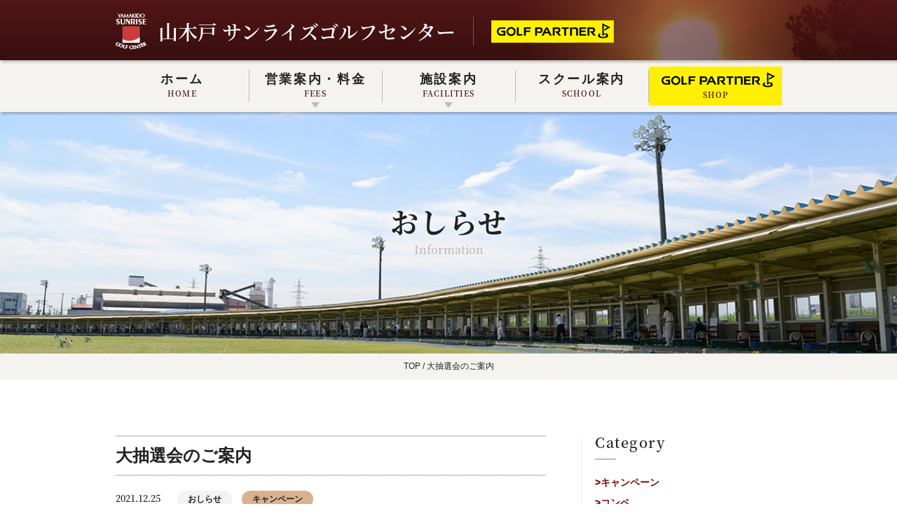

--- FILE ---
content_type: text/html; charset=UTF-8
request_url: https://www.yamakido-sunrisegolf.jp/information/1292/
body_size: 39260
content:
<!DOCTYPE html>
<html lang="ja">
<head>
<meta charset="UTF-8">
<meta http-equiv="X-UA-Compatible" content="IE=edge">

	<!-- This site is optimized with the Yoast SEO plugin v14.9 - https://yoast.com/wordpress/plugins/seo/ -->
	<title>大抽選会のご案内 | 新着情報 | 山木戸サンライズゴルフセンター</title>
	<meta name="description" content="大抽選会のご案内 | 新着情報 | 250ヤード・総天然芝のフェアウェイは新潟県内最大級！ゴルフスクール・プロショップ併設の新潟市のゴルフ練習場。" />
	<meta name="robots" content="index, follow, max-snippet:-1, max-image-preview:large, max-video-preview:-1" />
	<link rel="canonical" href="https://www.yamakido-sunrisegolf.jp/information/1292/" />
	<meta property="og:locale" content="ja_JP" />
	<meta property="og:type" content="article" />
	<meta property="og:title" content="大抽選会のご案内 | 新着情報 | 山木戸サンライズゴルフセンター" />
	<meta property="og:description" content="大抽選会のご案内 | 新着情報 | 250ヤード・総天然芝のフェアウェイは新潟県内最大級！ゴルフスクール・プロショップ併設の新潟市のゴルフ練習場。" />
	<meta property="og:url" content="https://www.yamakido-sunrisegolf.jp/information/1292/" />
	<meta property="og:site_name" content="山木戸サンライズゴルフセンター" />
	<meta property="article:published_time" content="2021-12-25T06:52:39+00:00" />
	<meta property="article:modified_time" content="2021-12-25T06:54:14+00:00" />
	<meta property="og:image" content="https://www.yamakido-sunrisegolf.jp/wordpress/wp-content/uploads/2021/12/8e29cace2cccc13f2d7ef941a24d63de.png" />
	<meta property="og:image:width" content="1077" />
	<meta property="og:image:height" content="769" />
	<meta name="twitter:card" content="summary_large_image" />
	<script type="application/ld+json" class="yoast-schema-graph">{"@context":"https://schema.org","@graph":[{"@type":"WebSite","@id":"https://www.yamakido-sunrisegolf.jp/#website","url":"https://www.yamakido-sunrisegolf.jp/","name":"Heisenberg","description":"250\u30e4\u30fc\u30c9\u30fb\u7dcf\u5929\u7136\u829d\u306e\u30d5\u30a7\u30a2\u30a6\u30a7\u30a4\u306f\u65b0\u6f5f\u770c\u5185\u6700\u5927\u7d1a\uff01\u30b4\u30eb\u30d5\u30b9\u30af\u30fc\u30eb\u30fb\u30d7\u30ed\u30b7\u30e7\u30c3\u30d7\u4f75\u8a2d\u306e\u65b0\u6f5f\u5e02\u306e\u30b4\u30eb\u30d5\u7df4\u7fd2\u5834\u3002","potentialAction":[{"@type":"SearchAction","target":"https://www.yamakido-sunrisegolf.jp/?s={search_term_string}","query-input":"required name=search_term_string"}],"inLanguage":"ja"},{"@type":"ImageObject","@id":"https://www.yamakido-sunrisegolf.jp/information/1292/#primaryimage","inLanguage":"ja","url":"https://www.yamakido-sunrisegolf.jp/wordpress/wp-content/uploads/2021/12/8e29cace2cccc13f2d7ef941a24d63de.png","width":1077,"height":769},{"@type":"WebPage","@id":"https://www.yamakido-sunrisegolf.jp/information/1292/#webpage","url":"https://www.yamakido-sunrisegolf.jp/information/1292/","name":"\u5927\u62bd\u9078\u4f1a\u306e\u3054\u6848\u5185 | \u65b0\u7740\u60c5\u5831 | \u5c71\u6728\u6238\u30b5\u30f3\u30e9\u30a4\u30ba\u30b4\u30eb\u30d5\u30bb\u30f3\u30bf\u30fc","isPartOf":{"@id":"https://www.yamakido-sunrisegolf.jp/#website"},"primaryImageOfPage":{"@id":"https://www.yamakido-sunrisegolf.jp/information/1292/#primaryimage"},"datePublished":"2021-12-25T06:52:39+00:00","dateModified":"2021-12-25T06:54:14+00:00","author":{"@id":"https://www.yamakido-sunrisegolf.jp/#/schema/person/2db288d1187637b32f558273f4829de3"},"description":"\u5927\u62bd\u9078\u4f1a\u306e\u3054\u6848\u5185 | \u65b0\u7740\u60c5\u5831 | 250\u30e4\u30fc\u30c9\u30fb\u7dcf\u5929\u7136\u829d\u306e\u30d5\u30a7\u30a2\u30a6\u30a7\u30a4\u306f\u65b0\u6f5f\u770c\u5185\u6700\u5927\u7d1a\uff01\u30b4\u30eb\u30d5\u30b9\u30af\u30fc\u30eb\u30fb\u30d7\u30ed\u30b7\u30e7\u30c3\u30d7\u4f75\u8a2d\u306e\u65b0\u6f5f\u5e02\u306e\u30b4\u30eb\u30d5\u7df4\u7fd2\u5834\u3002","inLanguage":"ja","potentialAction":[{"@type":"ReadAction","target":["https://www.yamakido-sunrisegolf.jp/information/1292/"]}]},{"@type":"Person","@id":"https://www.yamakido-sunrisegolf.jp/#/schema/person/2db288d1187637b32f558273f4829de3","name":"yamakido_sgc"}]}</script>
	<!-- / Yoast SEO plugin. -->


<link rel='dns-prefetch' href='//s.w.org' />
<!-- This site uses the Google Analytics by ExactMetrics plugin v6.2.2 - Using Analytics tracking - https://www.exactmetrics.com/ -->
<script type="text/javascript" data-cfasync="false">
	var em_version         = '6.2.2';
	var em_track_user      = true;
	var em_no_track_reason = '';
	
	var disableStr = 'ga-disable-UA-137809159-1';

	/* Function to detect opted out users */
	function __gaTrackerIsOptedOut() {
		return document.cookie.indexOf(disableStr + '=true') > -1;
	}

	/* Disable tracking if the opt-out cookie exists. */
	if ( __gaTrackerIsOptedOut() ) {
		window[disableStr] = true;
	}

	/* Opt-out function */
	function __gaTrackerOptout() {
	  document.cookie = disableStr + '=true; expires=Thu, 31 Dec 2099 23:59:59 UTC; path=/';
	  window[disableStr] = true;
	}

	if ( 'undefined' === typeof gaOptout ) {
		function gaOptout() {
			__gaTrackerOptout();
		}
	}
	
	if ( em_track_user ) {
		(function(i,s,o,g,r,a,m){i['GoogleAnalyticsObject']=r;i[r]=i[r]||function(){
			(i[r].q=i[r].q||[]).push(arguments)},i[r].l=1*new Date();a=s.createElement(o),
			m=s.getElementsByTagName(o)[0];a.async=1;a.src=g;m.parentNode.insertBefore(a,m)
		})(window,document,'script','//www.google-analytics.com/analytics.js','__gaTracker');

window.ga = __gaTracker;		__gaTracker('create', 'UA-137809159-1', 'auto');
		__gaTracker('set', 'forceSSL', true);
		__gaTracker('send','pageview');
		__gaTracker( function() { window.ga = __gaTracker; } );
	} else {
		console.log( "" );
		(function() {
			/* https://developers.google.com/analytics/devguides/collection/analyticsjs/ */
			var noopfn = function() {
				return null;
			};
			var noopnullfn = function() {
				return null;
			};
			var Tracker = function() {
				return null;
			};
			var p = Tracker.prototype;
			p.get = noopfn;
			p.set = noopfn;
			p.send = noopfn;
			var __gaTracker = function() {
				var len = arguments.length;
				if ( len === 0 ) {
					return;
				}
				var f = arguments[len-1];
				if ( typeof f !== 'object' || f === null || typeof f.hitCallback !== 'function' ) {
					console.log( 'Not running function __gaTracker(' + arguments[0] + " ....) because you are not being tracked. " + em_no_track_reason );
					return;
				}
				try {
					f.hitCallback();
				} catch (ex) {

				}
			};
			__gaTracker.create = function() {
				return new Tracker();
			};
			__gaTracker.getByName = noopnullfn;
			__gaTracker.getAll = function() {
				return [];
			};
			__gaTracker.remove = noopfn;
			window['__gaTracker'] = __gaTracker;
			window.ga = __gaTracker;		})();
		}
</script>
<!-- / Google Analytics by ExactMetrics -->
		<script type="text/javascript">
			window._wpemojiSettings = {"baseUrl":"https:\/\/s.w.org\/images\/core\/emoji\/13.0.0\/72x72\/","ext":".png","svgUrl":"https:\/\/s.w.org\/images\/core\/emoji\/13.0.0\/svg\/","svgExt":".svg","source":{"concatemoji":"https:\/\/www.yamakido-sunrisegolf.jp\/wordpress\/wp-includes\/js\/wp-emoji-release.min.js?ver=5.5.1"}};
			!function(e,a,t){var r,n,o,i,p=a.createElement("canvas"),s=p.getContext&&p.getContext("2d");function c(e,t){var a=String.fromCharCode;s.clearRect(0,0,p.width,p.height),s.fillText(a.apply(this,e),0,0);var r=p.toDataURL();return s.clearRect(0,0,p.width,p.height),s.fillText(a.apply(this,t),0,0),r===p.toDataURL()}function l(e){if(!s||!s.fillText)return!1;switch(s.textBaseline="top",s.font="600 32px Arial",e){case"flag":return!c([127987,65039,8205,9895,65039],[127987,65039,8203,9895,65039])&&(!c([55356,56826,55356,56819],[55356,56826,8203,55356,56819])&&!c([55356,57332,56128,56423,56128,56418,56128,56421,56128,56430,56128,56423,56128,56447],[55356,57332,8203,56128,56423,8203,56128,56418,8203,56128,56421,8203,56128,56430,8203,56128,56423,8203,56128,56447]));case"emoji":return!c([55357,56424,8205,55356,57212],[55357,56424,8203,55356,57212])}return!1}function d(e){var t=a.createElement("script");t.src=e,t.defer=t.type="text/javascript",a.getElementsByTagName("head")[0].appendChild(t)}for(i=Array("flag","emoji"),t.supports={everything:!0,everythingExceptFlag:!0},o=0;o<i.length;o++)t.supports[i[o]]=l(i[o]),t.supports.everything=t.supports.everything&&t.supports[i[o]],"flag"!==i[o]&&(t.supports.everythingExceptFlag=t.supports.everythingExceptFlag&&t.supports[i[o]]);t.supports.everythingExceptFlag=t.supports.everythingExceptFlag&&!t.supports.flag,t.DOMReady=!1,t.readyCallback=function(){t.DOMReady=!0},t.supports.everything||(n=function(){t.readyCallback()},a.addEventListener?(a.addEventListener("DOMContentLoaded",n,!1),e.addEventListener("load",n,!1)):(e.attachEvent("onload",n),a.attachEvent("onreadystatechange",function(){"complete"===a.readyState&&t.readyCallback()})),(r=t.source||{}).concatemoji?d(r.concatemoji):r.wpemoji&&r.twemoji&&(d(r.twemoji),d(r.wpemoji)))}(window,document,window._wpemojiSettings);
		</script>
		<style type="text/css">
img.wp-smiley,
img.emoji {
	display: inline !important;
	border: none !important;
	box-shadow: none !important;
	height: 1em !important;
	width: 1em !important;
	margin: 0 .07em !important;
	vertical-align: -0.1em !important;
	background: none !important;
	padding: 0 !important;
}
</style>
	<link rel='stylesheet' id='wp-block-library-css'  href='https://www.yamakido-sunrisegolf.jp/wordpress/wp-includes/css/dist/block-library/style.min.css?ver=5.5.1' type='text/css' media='all' />
<link rel='stylesheet' id='contact-form-7-css'  href='https://www.yamakido-sunrisegolf.jp/wordpress/wp-content/plugins/contact-form-7/includes/css/styles.css?ver=5.2.2' type='text/css' media='all' />
<link rel='stylesheet' id='theme-normalize-css'  href='https://www.yamakido-sunrisegolf.jp/wordpress/wp-content/themes/Yamakido/css/normalize.css?ver=5.5.1' type='text/css' media='all' />
<link rel='stylesheet' id='theme-common-css'  href='https://www.yamakido-sunrisegolf.jp/wordpress/wp-content/themes/Yamakido/css/common.css?ver=5.5.1' type='text/css' media='all' />
<link rel='stylesheet' id='theme-css'  href='https://www.yamakido-sunrisegolf.jp/wordpress/wp-content/themes/Yamakido/style.css?ver=5.5.1' type='text/css' media='all' />
<link rel='stylesheet' id='entry-style-css'  href='https://www.yamakido-sunrisegolf.jp/wordpress/wp-content/themes/Yamakido/css/entry.css?ver=5.5.1' type='text/css' media='all' />
<link rel='stylesheet' id='jquery.mmenu.all-css'  href='https://www.yamakido-sunrisegolf.jp/wordpress/wp-content/themes/Yamakido/scripts/mmenu/jquery.mmenu.all.css?ver=5.5.1' type='text/css' media='screen' />
<link rel='stylesheet' id='for-jquery.mmenu-css'  href='https://www.yamakido-sunrisegolf.jp/wordpress/wp-content/themes/Yamakido/scripts/mmenu/for-jquery.mmenu.css?ver=5.5.1' type='text/css' media='screen' />
<script type='text/javascript' id='exactmetrics-frontend-script-js-extra'>
/* <![CDATA[ */
var exactmetrics_frontend = {"js_events_tracking":"true","download_extensions":"zip,mp3,mpeg,pdf,docx,pptx,xlsx,rar","inbound_paths":"[{\"path\":\"\\\/go\\\/\",\"label\":\"affiliate\"},{\"path\":\"\\\/recommend\\\/\",\"label\":\"affiliate\"}]","home_url":"https:\/\/www.yamakido-sunrisegolf.jp","hash_tracking":"false"};
/* ]]> */
</script>
<script type='text/javascript' src='https://www.yamakido-sunrisegolf.jp/wordpress/wp-content/plugins/google-analytics-dashboard-for-wp/assets/js/frontend.min.js?ver=6.2.2' id='exactmetrics-frontend-script-js'></script>
<script type='text/javascript' src='https://www.yamakido-sunrisegolf.jp/wordpress/wp-includes/js/jquery/jquery.js?ver=1.12.4-wp' id='jquery-core-js'></script>
<link rel="https://api.w.org/" href="https://www.yamakido-sunrisegolf.jp/wp-json/" /><link rel="alternate" type="application/json" href="https://www.yamakido-sunrisegolf.jp/wp-json/wp/v2/posts/1292" /><link rel="EditURI" type="application/rsd+xml" title="RSD" href="https://www.yamakido-sunrisegolf.jp/wordpress/xmlrpc.php?rsd" />
<link rel="wlwmanifest" type="application/wlwmanifest+xml" href="https://www.yamakido-sunrisegolf.jp/wordpress/wp-includes/wlwmanifest.xml" /> 
<meta name="generator" content="WordPress 5.5.1" />
<link rel='shortlink' href='https://www.yamakido-sunrisegolf.jp/?p=1292' />
<link rel="alternate" type="application/json+oembed" href="https://www.yamakido-sunrisegolf.jp/wp-json/oembed/1.0/embed?url=https%3A%2F%2Fwww.yamakido-sunrisegolf.jp%2Finformation%2F1292%2F" />
<link rel="alternate" type="text/xml+oembed" href="https://www.yamakido-sunrisegolf.jp/wp-json/oembed/1.0/embed?url=https%3A%2F%2Fwww.yamakido-sunrisegolf.jp%2Finformation%2F1292%2F&#038;format=xml" />
<script>
(function($){

var pcView = 1000,
		spView = 500,
		view	 = (navigator.userAgent.indexOf('iPhone') > 0 || navigator.userAgent.indexOf('iPod') > 0 || (navigator.userAgent.indexOf('Android') > 0 && navigator.userAgent.indexOf('Mobile') > 0)) ? spView : pcView;

$('meta[name="viewport"]').remove();
$('head')
	.prepend('<meta name="viewport" content="width=' + view + '">')
	.append('<style>@-ms-viewport { width: device-width; } /* windows pc (IE) - DO NOT FIX */@media screen and (max-width: ' + pcView + 'px) {@-ms-viewport { width: ' + pcView + 'px; } /* for windows tablet */}@media screen and (max-width: ' + spView + 'px) {@-ms-viewport { width: ' + pcView + 'px; } /* for windows phone */}</style>');

})(jQuery);
</script>
<link rel="stylesheet" href="//maxcdn.bootstrapcdn.com/font-awesome/4.7.0/css/font-awesome.min.css">

<link href="https://fonts.googleapis.com/css?family=Montserrat:400,500,700" rel="stylesheet">

<link href="https://www.yamakido-sunrisegolf.jp/wordpress/wp-content/themes/Yamakido/scripts/slick/slick-theme.css" rel="stylesheet" type="text/css">
<link href="https://www.yamakido-sunrisegolf.jp/wordpress/wp-content/themes/Yamakido/scripts/slick/slick.css" rel="stylesheet" type="text/css">
<script type="text/javascript" src="https://www.yamakido-sunrisegolf.jp/wordpress/wp-content/themes/Yamakido/scripts/slick/slick.min.js"></script>

</head>

<body data-rsssl=1 class="post-template-default single single-post postid-1292 single-format-standard">

<div id="wrapper">

<div id="sp-menu" class="w-f">
	<ul>
		<li id="menu-item-209" class="menu-item menu-item-type-post_type menu-item-object-page menu-item-home menu-item-209"><a href="https://www.yamakido-sunrisegolf.jp/">ホーム<br><span></span></a></li>
<li id="menu-item-207" class="menu-item menu-item-type-post_type menu-item-object-page menu-item-has-children menu-item-207"><a href="https://www.yamakido-sunrisegolf.jp/firsttime/">初めての方へ<br><span></span></a>
<ul class="sub-menu">
	<li id="menu-item-208" class="menu-item menu-item-type-post_type menu-item-object-page menu-item-208"><a href="https://www.yamakido-sunrisegolf.jp/firsttime/flow/">ご利用手順<br><span></span></a></li>
</ul>
</li>
<li id="menu-item-204" class="menu-item menu-item-type-post_type menu-item-object-page menu-item-has-children menu-item-204"><a href="https://www.yamakido-sunrisegolf.jp/fee/">営業案内・料金<br><span></span></a>
<ul class="sub-menu">
	<li id="menu-item-205" class="menu-item menu-item-type-post_type menu-item-object-page menu-item-205"><a href="https://www.yamakido-sunrisegolf.jp/fee/member/">山木戸会員について<br><span></span></a></li>
	<li id="menu-item-206" class="menu-item menu-item-type-post_type menu-item-object-page menu-item-206"><a href="https://www.yamakido-sunrisegolf.jp/?page_id=119">T-POINT<br><span></span></a></li>
</ul>
</li>
<li id="menu-item-202" class="menu-item menu-item-type-post_type menu-item-object-page menu-item-has-children menu-item-202"><a href="https://www.yamakido-sunrisegolf.jp/facilities/">施設案内<br><span></span></a>
<ul class="sub-menu">
	<li id="menu-item-203" class="menu-item menu-item-type-post_type menu-item-object-page menu-item-203"><a href="https://www.yamakido-sunrisegolf.jp/facilities/reccheckgolf/">REC CHECK GOLF<br><span></span></a></li>
</ul>
</li>
<li id="menu-item-200" class="menu-item menu-item-type-post_type menu-item-object-page menu-item-200"><a href="https://www.yamakido-sunrisegolf.jp/school/">スクール案内<br><span></span></a></li>
<li id="menu-item-211" class="menu-item menu-item-type-taxonomy menu-item-object-category current-post-ancestor current-menu-parent current-post-parent menu-item-211"><a href="https://www.yamakido-sunrisegolf.jp/information/">おしらせ<br><span></span></a></li>
<li id="menu-item-197" class="menu-item menu-item-type-post_type menu-item-object-page menu-item-197"><a href="https://www.yamakido-sunrisegolf.jp/access/">アクセス<br><span></span></a></li>
<li id="menu-item-201" class="menu-item menu-item-type-post_type menu-item-object-page menu-item-201"><a href="https://www.yamakido-sunrisegolf.jp/compe/">ゴルフコンペ<br><span></span></a></li>
<li id="menu-item-198" class="menu-item menu-item-type-post_type menu-item-object-page menu-item-has-children menu-item-198"><a href="https://www.yamakido-sunrisegolf.jp/corporate/">運営会社・グループ案内<br><span></span></a>
<ul class="sub-menu">
	<li id="menu-item-199" class="menu-item menu-item-type-post_type menu-item-object-page menu-item-199"><a href="https://www.yamakido-sunrisegolf.jp/corporate/shop/">ゴルフパートナー<br><span></span></a></li>
</ul>
</li>
<li id="menu-item-210" class="menu-item menu-item-type-post_type menu-item-object-page menu-item-210"><a href="https://www.yamakido-sunrisegolf.jp/contact/">お問い合わせ<br><span></span></a></li>
		<li class="sp-tel-box"><a href="tel:0252742427" class="tel">025-274-2427</a></li>
	</ul>
</div>

<header id="header" class="header-fix">
	<!-- #header-inner -->
	<div id="header-inner">
		<!-- #header-content -->
		<div id="header-content" class="content-width clearfix">
						<div id="site-title" class="left">
				<a class="ttl" href="https://www.yamakido-sunrisegolf.jp" rel="home">
					<img src="https://www.yamakido-sunrisegolf.jp/wordpress/wp-content/themes/Yamakido/images/common/h_logo_yamakido.png" alt="山木戸サンライズゴルフセンター">
					<span class="name mincho">山木戸 サンライズゴルフセンター</span>
				</a>
				<a class="ttl" href="https://www.yamakido-sunrisegolf.jp/corporate/shop/" rel="home">
					<!-- <img src="https://www.yamakido-sunrisegolf.jp/wordpress/wp-content/themes/Yamakido/images/common/h_logo_golfpartner.png" alt="山木戸サンライズゴルフセンター"> -->
					<!-- 以下を挿入して上下をコメントアウト -->
					<img src="https://www.yamakido-sunrisegolf.jp/wordpress/wp-content/themes/Yamakido/images/common/header_menu_golfpartner_01.png" alt="山木戸サンライズゴルフセンター">
					<!-- <span class="name mincho">ゴルフパートナー</span> -->
				</a>
			</div>
			<!-- #header-content -->
			<a href="#sp-menu" class="hamburger"><span class="hamburger__icon"></span></a>
		</div>
	</div>
	<!-- #header-inner -->
	<nav id="global-nav">
		<div class="content-width w-f">
			<ul id="menu-global-nav" class="main-menu floatlist"><li id="menu-item-43" class="menu-item menu-item-type-post_type menu-item-object-page menu-item-home menu-item-43"><a title="HOME" href="https://www.yamakido-sunrisegolf.jp/">ホーム<br><span>HOME</span></a></li>
<li id="menu-item-134" class="menu-item menu-item-type-post_type menu-item-object-page menu-item-has-children menu-item-134"><a title="FEES" href="https://www.yamakido-sunrisegolf.jp/fee/">営業案内・料金<br><span>FEES</span></a>
<ul class="sub-menu">
	<li id="menu-item-135" class="menu-item menu-item-type-post_type menu-item-object-page menu-item-135"><a title="MEMBER" href="https://www.yamakido-sunrisegolf.jp/fee/member/">山木戸会員について<br><span>MEMBER</span></a></li>
</ul>
</li>
<li id="menu-item-137" class="menu-item menu-item-type-post_type menu-item-object-page menu-item-has-children menu-item-137"><a title="FACILITIES" href="https://www.yamakido-sunrisegolf.jp/facilities/">施設案内<br><span>FACILITIES</span></a>
<ul class="sub-menu">
	<li id="menu-item-138" class="menu-item menu-item-type-post_type menu-item-object-page menu-item-138"><a title="REC CHECK GOLF" href="https://www.yamakido-sunrisegolf.jp/facilities/reccheckgolf/">REC CHECK GOLF<br><span>REC CHECK GOLF</span></a></li>
</ul>
</li>
<li id="menu-item-139" class="menu-item menu-item-type-post_type menu-item-object-page menu-item-139"><a title="SCHOOL" href="https://www.yamakido-sunrisegolf.jp/school/">スクール案内<br><span>SCHOOL</span></a></li>
<li id="menu-item-396" class="menu-item menu-item-type-post_type menu-item-object-page menu-item-396"><a title="SHOP" href="https://www.yamakido-sunrisegolf.jp/corporate/shop/"><br><span>SHOP</span><img src="https://www.yamakido-sunrisegolf.jp/wordpress/wp-content/themes/Yamakido/images/common/logo_golfpartner_01.png" alt="山木戸サンライズゴルフセンター"></a></li>
</ul>		</div>
	</nav><!-- #gnav -->
</header>

<div id="main">
<div id="mainvisual">
	<div id="mv-inner" class="content-width">
		<div id="page-ttl-box">
			<h1 id="page-ttl"><span class="mincho">おしらせ</span></h1>
			<p id="page-sub-ttl"><span class="noto-serif">Information</span></p>
		</div>
	</div>
</div>

<div class="breadcrumbs">
	<div class="content-width">
		<!-- Breadcrumb NavXT 6.5.0 -->
<span property="itemListElement" typeof="ListItem"><a property="item" typeof="WebPage" title="山木戸サンライズゴルフセンターへ移動" href="https://www.yamakido-sunrisegolf.jp" class="home"><span property="name">TOP</span></a><meta property="position" content="1"></span> / <span property="itemListElement" typeof="ListItem"><span property="name">大抽選会のご案内</span><meta property="position" content="2"></span>	</div>
</div><!-- #breadcrumbs -->

<div id="container" class="content-width sec-box clearfix">
	<div id="content" class="sidebar-exist" role="main">

		
			<article id="post-1292" class="post-1292 post type-post status-publish format-standard has-post-thumbnail hentry category-information category-campaign">
				<h1 class="post-title">大抽選会のご案内</h1>
				<span class="post-date">2021.12.25</span>
								<div class="entry-meta cat-box">

																							<a href="https://www.yamakido-sunrisegolf.jp/information/" class="category" style="background-color:#f5f3ef">おしらせ</a>
																										<a href="https://www.yamakido-sunrisegolf.jp/information/campaign/" class="category" style="background-color:#dab190">キャンペーン</a>
									
					<div class="taglist">
											</div>

				</div><!-- .entry-meta -->

				<div class="entry-content">
					<h2 style="text-align: center;">リニューアルオープン記念</h2>
<h2 style="text-align: center;">大抽選会のご案内</h2>
<p><img loading="lazy" class="size-full wp-image-1293 aligncenter" src="https://www.yamakido-sunrisegolf.jp/wordpress/wp-content/uploads/2021/12/8e29cace2cccc13f2d7ef941a24d63de.png" alt="" width="1077" height="769" srcset="https://www.yamakido-sunrisegolf.jp/wordpress/wp-content/uploads/2021/12/8e29cace2cccc13f2d7ef941a24d63de.png 1077w, https://www.yamakido-sunrisegolf.jp/wordpress/wp-content/uploads/2021/12/8e29cace2cccc13f2d7ef941a24d63de-768x548.png 768w" sizes="(max-width: 1077px) 100vw, 1077px" /></p>
<p style="text-align: center;"><strong>皆様のお越しをお待ちしております。</strong></p>
														</div>

				
			</article>

			<div id="nav-below" class="navigation clearfix">
				<div class="nav-previous w-f"><a href="https://www.yamakido-sunrisegolf.jp/information/1286/" rel="prev">前の記事</a></div>
				<div class="nav-next w-f"><a href="https://www.yamakido-sunrisegolf.jp/information/1300/" rel="next">次の記事</a></div>
			</div><!-- #nav-below -->

		
	</div><!-- #content -->
	<aside id="sidebar">
	
		<section id="side-category" class="side-box">
		<div class="side-ttl-box">
			<h2 class="side-ttl"><span class="noto-serif">Category</span></h2>
		</div>
		<div class="content-box">
			<ul class="side_cat">
												<li class="cat">
					<a href="https://www.yamakido-sunrisegolf.jp/information/campaign/">&gt;キャンペーン</a>
														</li>
												<li class="cat">
					<a href="https://www.yamakido-sunrisegolf.jp/information/golfcompe/">&gt;コンペ</a>
														</li>
												<li class="cat">
					<a href="https://www.yamakido-sunrisegolf.jp/information/golfschool/">&gt;スクール</a>
														</li>
												<li class="cat">
					<a href="https://www.yamakido-sunrisegolf.jp/information/topics/">&gt;トピックス</a>
														</li>
												<li class="cat">
					<a href="https://www.yamakido-sunrisegolf.jp/information/shop-information/">&gt;ゴルフパートナー</a>
																<li class="cat-child"><a href="https://www.yamakido-sunrisegolf.jp/information/shop-information/event/">&ndash; イベント</a></li>
											<li class="cat-child"><a href="https://www.yamakido-sunrisegolf.jp/information/shop-information/item/">&ndash; 商品案内</a></li>
									</li>
							</ul>
		</div>
	</section>


	<section id="side-archive" class="sidebox">
		<div class="side-ttl-box">
			<h2 class="side-ttl"><span class="noto-serif">Archives</span></h2>
		</div>
		<ul class="side_cat">
							<li>&gt; <a href='https://www.yamakido-sunrisegolf.jp/date/2026/01/'>2026/01</a></li>
	<li>&gt; <a href='https://www.yamakido-sunrisegolf.jp/date/2025/12/'>2025/12</a></li>
	<li>&gt; <a href='https://www.yamakido-sunrisegolf.jp/date/2025/11/'>2025/11</a></li>
	<li>&gt; <a href='https://www.yamakido-sunrisegolf.jp/date/2025/10/'>2025/10</a></li>
	<li>&gt; <a href='https://www.yamakido-sunrisegolf.jp/date/2025/09/'>2025/09</a></li>
	<li>&gt; <a href='https://www.yamakido-sunrisegolf.jp/date/2025/08/'>2025/08</a></li>
	<li>&gt; <a href='https://www.yamakido-sunrisegolf.jp/date/2025/07/'>2025/07</a></li>
	<li>&gt; <a href='https://www.yamakido-sunrisegolf.jp/date/2025/06/'>2025/06</a></li>
	<li>&gt; <a href='https://www.yamakido-sunrisegolf.jp/date/2025/05/'>2025/05</a></li>
	<li>&gt; <a href='https://www.yamakido-sunrisegolf.jp/date/2025/04/'>2025/04</a></li>
	<li>&gt; <a href='https://www.yamakido-sunrisegolf.jp/date/2025/03/'>2025/03</a></li>
	<li>&gt; <a href='https://www.yamakido-sunrisegolf.jp/date/2025/02/'>2025/02</a></li>
	<li>&gt; <a href='https://www.yamakido-sunrisegolf.jp/date/2025/01/'>2025/01</a></li>
	<li>&gt; <a href='https://www.yamakido-sunrisegolf.jp/date/2024/12/'>2024/12</a></li>
	<li>&gt; <a href='https://www.yamakido-sunrisegolf.jp/date/2024/11/'>2024/11</a></li>
	<li>&gt; <a href='https://www.yamakido-sunrisegolf.jp/date/2024/10/'>2024/10</a></li>
	<li>&gt; <a href='https://www.yamakido-sunrisegolf.jp/date/2024/09/'>2024/09</a></li>
	<li>&gt; <a href='https://www.yamakido-sunrisegolf.jp/date/2024/08/'>2024/08</a></li>
	<li>&gt; <a href='https://www.yamakido-sunrisegolf.jp/date/2024/07/'>2024/07</a></li>
	<li>&gt; <a href='https://www.yamakido-sunrisegolf.jp/date/2024/06/'>2024/06</a></li>
	<li>&gt; <a href='https://www.yamakido-sunrisegolf.jp/date/2024/05/'>2024/05</a></li>
	<li>&gt; <a href='https://www.yamakido-sunrisegolf.jp/date/2024/04/'>2024/04</a></li>
	<li>&gt; <a href='https://www.yamakido-sunrisegolf.jp/date/2024/03/'>2024/03</a></li>
	<li>&gt; <a href='https://www.yamakido-sunrisegolf.jp/date/2024/02/'>2024/02</a></li>
	<li>&gt; <a href='https://www.yamakido-sunrisegolf.jp/date/2024/01/'>2024/01</a></li>
	<li>&gt; <a href='https://www.yamakido-sunrisegolf.jp/date/2023/12/'>2023/12</a></li>
	<li>&gt; <a href='https://www.yamakido-sunrisegolf.jp/date/2023/11/'>2023/11</a></li>
	<li>&gt; <a href='https://www.yamakido-sunrisegolf.jp/date/2023/10/'>2023/10</a></li>
	<li>&gt; <a href='https://www.yamakido-sunrisegolf.jp/date/2023/09/'>2023/09</a></li>
	<li>&gt; <a href='https://www.yamakido-sunrisegolf.jp/date/2023/08/'>2023/08</a></li>
	<li>&gt; <a href='https://www.yamakido-sunrisegolf.jp/date/2023/07/'>2023/07</a></li>
	<li>&gt; <a href='https://www.yamakido-sunrisegolf.jp/date/2023/06/'>2023/06</a></li>
	<li>&gt; <a href='https://www.yamakido-sunrisegolf.jp/date/2023/05/'>2023/05</a></li>
	<li>&gt; <a href='https://www.yamakido-sunrisegolf.jp/date/2023/04/'>2023/04</a></li>
	<li>&gt; <a href='https://www.yamakido-sunrisegolf.jp/date/2023/03/'>2023/03</a></li>
	<li>&gt; <a href='https://www.yamakido-sunrisegolf.jp/date/2023/02/'>2023/02</a></li>
	<li>&gt; <a href='https://www.yamakido-sunrisegolf.jp/date/2023/01/'>2023/01</a></li>
	<li>&gt; <a href='https://www.yamakido-sunrisegolf.jp/date/2022/12/'>2022/12</a></li>
	<li>&gt; <a href='https://www.yamakido-sunrisegolf.jp/date/2022/11/'>2022/11</a></li>
	<li>&gt; <a href='https://www.yamakido-sunrisegolf.jp/date/2022/10/'>2022/10</a></li>
	<li>&gt; <a href='https://www.yamakido-sunrisegolf.jp/date/2022/09/'>2022/09</a></li>
	<li>&gt; <a href='https://www.yamakido-sunrisegolf.jp/date/2022/08/'>2022/08</a></li>
	<li>&gt; <a href='https://www.yamakido-sunrisegolf.jp/date/2022/07/'>2022/07</a></li>
	<li>&gt; <a href='https://www.yamakido-sunrisegolf.jp/date/2022/06/'>2022/06</a></li>
	<li>&gt; <a href='https://www.yamakido-sunrisegolf.jp/date/2022/05/'>2022/05</a></li>
	<li>&gt; <a href='https://www.yamakido-sunrisegolf.jp/date/2022/04/'>2022/04</a></li>
	<li>&gt; <a href='https://www.yamakido-sunrisegolf.jp/date/2022/03/'>2022/03</a></li>
	<li>&gt; <a href='https://www.yamakido-sunrisegolf.jp/date/2022/02/'>2022/02</a></li>
	<li>&gt; <a href='https://www.yamakido-sunrisegolf.jp/date/2022/01/'>2022/01</a></li>
	<li>&gt; <a href='https://www.yamakido-sunrisegolf.jp/date/2021/12/'>2021/12</a></li>
	<li>&gt; <a href='https://www.yamakido-sunrisegolf.jp/date/2021/11/'>2021/11</a></li>
	<li>&gt; <a href='https://www.yamakido-sunrisegolf.jp/date/2021/10/'>2021/10</a></li>
	<li>&gt; <a href='https://www.yamakido-sunrisegolf.jp/date/2021/09/'>2021/09</a></li>
	<li>&gt; <a href='https://www.yamakido-sunrisegolf.jp/date/2021/08/'>2021/08</a></li>
	<li>&gt; <a href='https://www.yamakido-sunrisegolf.jp/date/2021/07/'>2021/07</a></li>
	<li>&gt; <a href='https://www.yamakido-sunrisegolf.jp/date/2021/06/'>2021/06</a></li>
	<li>&gt; <a href='https://www.yamakido-sunrisegolf.jp/date/2021/05/'>2021/05</a></li>
	<li>&gt; <a href='https://www.yamakido-sunrisegolf.jp/date/2021/04/'>2021/04</a></li>
	<li>&gt; <a href='https://www.yamakido-sunrisegolf.jp/date/2021/03/'>2021/03</a></li>
	<li>&gt; <a href='https://www.yamakido-sunrisegolf.jp/date/2021/02/'>2021/02</a></li>
	<li>&gt; <a href='https://www.yamakido-sunrisegolf.jp/date/2021/01/'>2021/01</a></li>
	<li>&gt; <a href='https://www.yamakido-sunrisegolf.jp/date/2020/12/'>2020/12</a></li>
	<li>&gt; <a href='https://www.yamakido-sunrisegolf.jp/date/2020/11/'>2020/11</a></li>
	<li>&gt; <a href='https://www.yamakido-sunrisegolf.jp/date/2020/10/'>2020/10</a></li>
	<li>&gt; <a href='https://www.yamakido-sunrisegolf.jp/date/2020/09/'>2020/09</a></li>
	<li>&gt; <a href='https://www.yamakido-sunrisegolf.jp/date/2020/08/'>2020/08</a></li>
	<li>&gt; <a href='https://www.yamakido-sunrisegolf.jp/date/2020/07/'>2020/07</a></li>
	<li>&gt; <a href='https://www.yamakido-sunrisegolf.jp/date/2020/06/'>2020/06</a></li>
	<li>&gt; <a href='https://www.yamakido-sunrisegolf.jp/date/2020/05/'>2020/05</a></li>
	<li>&gt; <a href='https://www.yamakido-sunrisegolf.jp/date/2020/04/'>2020/04</a></li>
	<li>&gt; <a href='https://www.yamakido-sunrisegolf.jp/date/2020/03/'>2020/03</a></li>
	<li>&gt; <a href='https://www.yamakido-sunrisegolf.jp/date/2020/02/'>2020/02</a></li>
	<li>&gt; <a href='https://www.yamakido-sunrisegolf.jp/date/2020/01/'>2020/01</a></li>
	<li>&gt; <a href='https://www.yamakido-sunrisegolf.jp/date/2019/12/'>2019/12</a></li>
	<li>&gt; <a href='https://www.yamakido-sunrisegolf.jp/date/2019/11/'>2019/11</a></li>
	<li>&gt; <a href='https://www.yamakido-sunrisegolf.jp/date/2019/10/'>2019/10</a></li>
	<li>&gt; <a href='https://www.yamakido-sunrisegolf.jp/date/2019/09/'>2019/09</a></li>
	<li>&gt; <a href='https://www.yamakido-sunrisegolf.jp/date/2019/08/'>2019/08</a></li>
	<li>&gt; <a href='https://www.yamakido-sunrisegolf.jp/date/2019/07/'>2019/07</a></li>
	<li>&gt; <a href='https://www.yamakido-sunrisegolf.jp/date/2019/06/'>2019/06</a></li>
	<li>&gt; <a href='https://www.yamakido-sunrisegolf.jp/date/2019/05/'>2019/05</a></li>
	<li>&gt; <a href='https://www.yamakido-sunrisegolf.jp/date/2019/04/'>2019/04</a></li>
	<li>&gt; <a href='https://www.yamakido-sunrisegolf.jp/date/2019/03/'>2019/03</a></li>
		</ul>
	</section>


</aside></div><!-- #container -->
</div><!-- #main -->

<footer id="footer">
	<div id="to-top">
		<a href="#" class="smooth-scroll"><i class="fa fa-chevron-up" aria-hidden="true"></i><span class="noto-serif">PAGE TOP</span></a>
	</div>

	<div id="footer-menu-box">
		<div class="content-width clearfix">
			<nav id="footer-menu">
				<ul class="menu-footer main-menu">
					<li class="menu-item"><a href="https://www.yamakido-sunrisegolf.jp/">ホーム</a></li>
					<li class="menu-item">
						<a href="https://www.yamakido-sunrisegolf.jp/firsttime/">初めての方へ</a>
						<ul class="sub-menu">
							<li class="menu-item"><a href="https://www.yamakido-sunrisegolf.jp/firsttime/flow/">施設ご利用手順</a></li>
						</ul>
					</li>
				</ul>
				<ul class="menu-footer main-menu">
					<li class="menu-item">
						<a href="https://www.yamakido-sunrisegolf.jp/fee/">営業案内・料金</a>
						<ul class="sub-menu">
							<li class="menu-item"><a href="https://www.yamakido-sunrisegolf.jp/fee/member/">山木戸会員について</a></li>
							<!--<li class="menu-item"><a href="https://www.yamakido-sunrisegolf.jp/fee/tpoint/">T-POINT</a></li>-->
						</ul>
					</li>
					<li class="menu-item">
						<a href="https://www.yamakido-sunrisegolf.jp/facilities/">施設案内</a>
						<ul class="sub-menu">
							<li class="menu-item"><a href="https://www.yamakido-sunrisegolf.jp/facilities/reccheckgolf/">REC CHECK GOLF</a></li>
						</ul>
					</li>
				</ul>
				<ul class="menu-footer main-menu">
					<li class="menu-item"><a href="https://www.yamakido-sunrisegolf.jp/school/">スクール案内</a></li>
					<li class="menu-item"><a href="https://www.yamakido-sunrisegolf.jp/information/">おしらせ</a></li>
					<li class="menu-item"><a href="https://www.yamakido-sunrisegolf.jp/access/">アクセス</a></li>
					<li class="menu-item"><a href="https://www.yamakido-sunrisegolf.jp/compe/">ゴルフコンペ</a></li>
				</ul>
				<ul class="menu-footer main-menu">
					<li class="menu-item">
						<a href="https://www.yamakido-sunrisegolf.jp/corporate/">運営会社・グループ案内</a>
						<ul class="sub-menu">
							<li class="menu-item"><a href="https://www.yamakido-sunrisegolf.jp/corporate/shop/">ゴルフパートナー</a></li>
						</ul>
					</li>
					<li class="menu-item"><a href="https://www.yamakido-sunrisegolf.jp/contact/">お問い合わせ</a></li>
				</ul>
			</nav>
		</div>
	</div>
	<div id="footer-content">
		<div class="content-width clearfix">
			<div class="info flex">
				<div class="info-item">
					<div class="inner">
						<div class="img-box"><img src="https://www.yamakido-sunrisegolf.jp/wordpress/wp-content/themes/Yamakido/images/common/f_logo_yamakido.png" alt="山木戸サンライズゴルフセンター"></div>
						<div class="data">
							<dl>
								<dt><span>お問い合わせ</span></dt>
								<dd><a href="tel:0252742427">TEL 025-274-2427</a></dd>
							</dl>
							<dl>
								<dt><span>営業時間</span></dt>
								<dd>終日 5：00～23：00<br>※ボールストップ22：30<br>※年中無休<br>※季節によって営業時間が変更になります。</dd>
															</dl>
						</div>
						</div>
					</div>
				<div class="info-item">
					<div class="inner">
						<!-- <div class="img-box"><img src="https://www.yamakido-sunrisegolf.jp/wordpress/wp-content/themes/Yamakido/images/common/f_logo_golfpartner.png" alt="ゴルフパートナー山木戸サンライズ店"></div> -->
						<div class="img-box f-golfpartner-img"><img src="https://www.yamakido-sunrisegolf.jp/wordpress/wp-content/themes/Yamakido/images/common/footer_golfpartner_01.png" alt="ゴルフパートナー山木戸サンライズ店"></div>
						<div class="data">
							<dl>
								<dt><span>お問い合わせ</span></dt>
								<dd><a href="tel:0252795331">TEL 025-279-5331</a><br><a href="tel:0252713377">FAX 025-271-3377</a></dd>
							</dl>
							<dl>
								<dt><span>営業時間</span></dt>
								<dd>10：00～21：00</dd>
							</dl>
						</div>
					</div>
				</div>
				</div>
			</div>
		</div>
    
    

    
    
	<div id="footer-bnr">
		<div class="content-width">
			<ul id="footer-bnr-list">
				<li><a href="https://akita-sunrisegolf.jp/" class="img-box"><img src="https://www.yamakido-sunrisegolf.jp/wordpress/wp-content/themes/Yamakido/images/common/f_logo_akita.png" alt="秋田サンライズゴルフコース"></a></li>
				<li><a href="https://www.etr.eneos.co.jp" class="img-box"><img src="https://www.yamakido-sunrisegolf.jp/wordpress/wp-content/themes/Yamakido/images/common/f_banner_ene.png" alt="運営会社・グループ案内"></a></li>
			</ul>
			<script>
				jQuery(document).ready(function($){
					$('#footer-bnr-list').slick({
					    autoplay:true,
					    autoplaySpeed:5000,
					    slidesToShow: 4,
					    slidesToScroll: 1,
					    arrows: true,

					    responsive: [{
			          breakpoint: 767,  //ブレイクポイントを指定
			          settings: {
			            slidesToShow: 2,
			          },
			        }]
						});
				});
			</script>
		</div>
	</div>
	<div id="copyright">
		<div class="content-width w-f">
			<p class="w-f">Copyright &copy; YAMAKIDO SUNRISE GOLF CENER　All rights reserved.</p>
		</div>
	</div>
</footer>

</div><!-- #wrapper -->

<script type='text/javascript' id='contact-form-7-js-extra'>
/* <![CDATA[ */
var wpcf7 = {"apiSettings":{"root":"https:\/\/www.yamakido-sunrisegolf.jp\/wp-json\/contact-form-7\/v1","namespace":"contact-form-7\/v1"}};
/* ]]> */
</script>
<script type='text/javascript' src='https://www.yamakido-sunrisegolf.jp/wordpress/wp-content/plugins/contact-form-7/includes/js/scripts.js?ver=5.2.2' id='contact-form-7-js'></script>
<script type='text/javascript' src='https://www.yamakido-sunrisegolf.jp/wordpress/wp-content/themes/Yamakido/scripts/mmenu/jquery.mmenu.all.js?ver=5.5.1' id='jquery.mmenu.all.js-js'></script>
<script type='text/javascript' src='https://www.yamakido-sunrisegolf.jp/wordpress/wp-content/themes/Yamakido/scripts/jquery.heightLine.js?ver=5.5.1' id='jquery.heightLine.js-js'></script>
<script type='text/javascript' src='https://www.yamakido-sunrisegolf.jp/wordpress/wp-content/themes/Yamakido/scripts/myscripts.js?ver=5.5.1' id='myscripts.js-js'></script>
<script type='text/javascript' src='https://www.yamakido-sunrisegolf.jp/wordpress/wp-includes/js/wp-embed.min.js?ver=5.5.1' id='wp-embed-js'></script>

</body>
</html>


--- FILE ---
content_type: text/css
request_url: https://www.yamakido-sunrisegolf.jp/wordpress/wp-content/themes/Yamakido/css/common.css?ver=5.5.1
body_size: 8941
content:
@charset "utf-8";

/* = Bugfix For Android
-------------------------------------------------------------- */
* {
	max-height: 999999px;
}

/* = Fonts
-------------------------------------------------------------- */
/*-- noto-sans --*/
@font-face {
	font-family: 'Noto Sans Japanese';
	font-style: normal;
	font-weight: 100;
	src: url('../fonts/noto-sans/NotoSansCJKjp-Thin.eot'); /* IE9 Compat Modes */
	src: url('../fonts/noto-sans/NotoSansCJKjp-Thin.eot?#iefix') format('embedded-opentype'), /* IE6-IE8 */
	url('../fonts/noto-sans/NotoSansCJKjp-Thin.woff') format('woff'), /* Modern Browsers */
	url('../fonts/noto-sans/NotoSansCJKjp-Thin.ttf') format('truetype'); /* Safari, Android, iOS */
}
@font-face {
	font-family: 'Noto Sans Japanese';
	font-style: normal;
	font-weight: 200;
	src: url('../fonts/noto-sans/NotoSansCJKjp-Light.eot');
	src: url('../fonts/noto-sans/NotoSansCJKjp-Light.eot?#iefix') format('embedded-opentype'),
	url('../fonts/noto-sans/NotoSansCJKjp-Light.woff') format('woff'),
	url('../fonts/noto-sans/NotoSansCJKjp-Light.ttf') format('truetype');
}
@font-face {
	font-family: 'Noto Sans Japanese';
	font-style: normal;
	font-weight: 300;
	src: url('../fonts/noto-sans/NotoSansCJKjp-DemiLight.eot');
	src: url('../fonts/noto-sans/NotoSansCJKjp-DemiLight.eot?#iefix') format('embedded-opentype'),
	url('../fonts/noto-sans/NotoSansCJKjp-DemiLight.woff') format('woff'),
	url('../fonts/noto-sans/NotoSansCJKjp-DemiLight.ttf') format('truetype');
}
@font-face {
	font-family: 'Noto Sans Japanese';
	font-style: normal;
	font-weight: 400;
	src: url('../fonts/noto-sans/NotoSansCJKjp-Regular.eot');
	src: url('../fonts/noto-sans/NotoSansCJKjp-Regular.eot?#iefix') format('embedded-opentype'),
	url('../fonts/noto-sans/NotoSansCJKjp-Regular.woff') format('woff'),
	url('../fonts/noto-sans/NotoSansCJKjp-Regular.ttf') format('truetype');
}
@font-face {
	font-family: 'Noto Sans Japanese';
	font-style: normal;
	font-weight: 500;
	src: url('../fonts/noto-sans/NotoSansCJKjp-Medium.eot');
	src: url('../fonts/noto-sans/NotoSansCJKjp-Medium.eot?#iefix') format('embedded-opentype'),
	url('../fonts/noto-sans/NotoSansCJKjp-Medium.woff') format('woff'),
	url('../fonts/noto-sans/NotoSansCJKjp-Medium.ttf') format('truetype');
}
@font-face {
	font-family: 'Noto Sans Japanese';
	font-style: normal;
	font-weight: 700;
	src: url('../fonts/noto-sans/NotoSansCJKjp-Bold.eot');
	src: url('../fonts/noto-sans/NotoSansCJKjp-Bold.eot?#iefix') format('embedded-opentype'),
	url('../fonts/noto-sans/NotoSansCJKjp-Bold.woff') format('woff'),
	url('../fonts/noto-sans/NotoSansCJKjp-Bold.ttf') format('truetype');
}
@font-face {
	font-family: 'Noto Sans Japanese';
	font-style: normal;
	font-weight: 900;
	src: url('../fonts/noto-sans/NotoSansCJKjp-Black.eot');
	src: url('../fonts/noto-sans/NotoSansCJKjp-Black.eot?#iefix') format('embedded-opentype'),
	url('../fonts/noto-sans/NotoSansCJKjp-Black.woff') format('woff'),
	url('../fonts/noto-sans/NotoSansCJKjp-Black.ttf') format('truetype');
}
.noto-sans {
	font-family: 'Noto Sans Japanese', 'ヒラギノ角ゴ ProN W3', 'Hiragino Kaku Gothic ProN', 'メイリオ', Meiryo, verdana, sans-serif;
	letter-spacing: -0.02em;
	display: inline-block;
	padding: 0.4em 0 0\0;
}
.noto-sans::after {
	content: '';
	font-family: sans-serif;
}

/*-- noto-serif --*/
@font-face {
	font-family: 'Noto Serif Japanese';
	font-style: normal;
	font-weight: 200;
	src: url('../fonts/noto-serif/NotoSerifJP-ExtraLight.woff') format('woff'),
		url('../fonts/noto-serif/NotoSerifJP-ExtraLight.ttf') format('truetype');
}
@font-face {
	font-family: 'Noto Serif Japanese';
	font-style: normal;
	font-weight: 300;
	src: url('../fonts/noto-serif/NotoSerifJP-Light.ttf') format('woff'),
		url('../fonts/noto-serif/NotoSerifJP-Light.woff') format('truetype');
}
@font-face {
	font-family: 'Noto Serif Japanese';
	font-style: normal;
	font-weight: 400;
	src: url('../fonts/noto-serif/NotoSerifJP-Regular.woff') format('woff'),
		url('../fonts/noto-serif/NotoSerifJP-Regular.ttf') format('truetype');
}
@font-face {
	font-family: 'Noto Serif Japanese';
	font-style: normal;
	font-weight: 500;
	src: url('../fonts/noto-serif/NotoSerifJP-Medium.woff') format('woff'),
		url('../fonts/noto-serif/NotoSerifJP-Medium.ttf') format('truetype');
}
@font-face {
	font-family: 'Noto Serif Japanese';
	font-style: normal;
	font-weight: 600;
	src: url('../fonts/noto-serif/NotoSerifJP-SemiBold.woff') format('woff'),
		url('../fonts/noto-serif/NotoSerifJP-SemiBold.ttf') format('truetype');
}
@font-face {
	font-family: 'Noto Serif Japanese';
	font-style: normal;
	font-weight: 700;
	src: url('../fonts/noto-serif/NotoSerifJP-Bold.woff') format('woff'),
		url('../fonts/noto-serif/NotoSerifJP-Bold.ttf') format('truetype');
}
@font-face {
	font-family: 'Noto Serif Japanese';
	font-style: normal;
	font-weight: 900;
	src: url('../fonts/noto-serif/NotoSerifJP-Black.woff') format('woff'),
		url('../fonts/noto-serif/NotoSerifJP-Black.ttf') format('truetype');
}
.noto-serif {
	font-family: 'Noto Serif Japanese', '游明朝', YuMincho, 'ヒラギノ明朝 ProN W3', 'Hiragino Mincho ProN', serif;
}
.noto-serif::after {
	content: '';
	font-family: serif;
}

.mincho {
	font-family: "游明朝", "YuMincho", "游明朝 Medium", "YuMincho Medium", "ヒラギノ明朝 ProN W3", "Hiragino Mincho ProN", "HG明朝E", "Noto Serif Japanese" , serif;
}

.thin {
	font-weight: 100;
}
.light {
	font-weight: 200;
}
.demi-light {
	font-weight: 300;
}
.regular {
	font-weight: 400;
}
.medium {
	font-weight: 500;
}
.bold {
	font-weight: 700;
}
.black {
	font-weight: 900;
}

/* = Init
-------------------------------------------------------------- */
html {
	font-size: 62.5%;
}
body,
input,
textarea {
	font-size: 1.6rem;
	font-weight: 300;
	line-height: 1.75;
	font-family: "游ゴシック Medium","Yu Gothic Medium","游ゴシック体","Yu Gothic","YuGothic","ヒラギノ角ゴ ProN W3", "Hiragino Kaku Gothic ProN","メイリオ",Meiryo, verdana, sans-serif;
	/*font-family: "游明朝", "YuMincho", "游明朝 Medium", "YuMincho Medium", "ヒラギノ明朝 ProN W3", "Hiragino Mincho ProN", "HG明朝E", "Noto Serif Japanese" , serif;*/
	color: #222;
}
body {
	background: #fff;
}

img,iframe {
	max-width: 100%;
}

/* = reset element style
-------------------------------------------------------------- */

ul,ol,li {
	margin: 0;
	padding: 0;
	list-style: none;
}

/* = Anchor
-------------------------------------------------------------- */
a {
	color: inherit;
}
a:focus {
	outline: none;
}
a:link,
a:visited {
	color: inherit;
	text-decoration: none;
}
a:active,
a:hover {
	text-decoration: none;
	opacity: 0.7;
}

a.underline {
	text-decoration: underline;
}

a.img-box {
	max-width: 100%;
	display: inline-block;
	vertical-align: top;
	transition: 0.35s opacity;
}

a.tel,
.tel a {
	opacity: 1;
}
@media screen and (min-width: 768px) {
	a.tel,
	.tel a {
		pointer-events: none;
	}
}

/* = Table
-------------------------------------------------------------- */
table {
	border-collapse: separate;
	border-spacing: 0;
	empty-cells: show;
	border-top: 1px solid #dcdddd;
	border-right: none;
	border-bottom: none;
	border-left: 1px solid #dcdddd;
	margin: 20px 0;
	width: 100%;
}
td,
th {
	padding: 10px;
	border-top: none;
	border-right: 1px solid #dcdddd;
	border-bottom: 1px solid #dcdddd;
	border-left: none;
}
th {
	background: #efefef;
}

/* = Input
-------------------------------------------------------------- */
input[type="text"],
input[type="password"],
input[type="email"],
input[type="tel"],
input[type="url"],
input[type="number"],
textarea {
	background: #f9f9f9;
	border: 1px solid #ccc;
	box-shadow: inset 1px 1px 1px rgba(0,0,0,0.1);
	-moz-box-shadow: inset 1px 1px 1px rgba(0,0,0,0.1);
	-webkit-box-shadow: inset 1px 1px 1px rgba(0,0,0,0.1);
	padding: 0.2em 0.5em;
}

input:hover,
input:focus,
textarea {
	outline: none;
}
input[type="radio"]:hover,
input[type="submit"]:hover {
	cursor: pointer;
}

select {
	-webkit-appearance: none;
	-moz-appearance: none;
	appearance: none;
}
select::-ms-expand {
	display: none;
}

/* = Common Class
-------------------------------------------------------------- */
.relative { position: relative; }
.absolute { position: absolute; }

.left { float: left; }
.right { float: right; }

.clear {
	clear: both;
}
.clearfix {
	min-height: 1px;
}
.clearfix::after {
	clear: both;
	content: ".";
	display: block;
	font-size: 0;
	height: 0;
	visibility: hidden;
}

.floatbox {
	overflow: hidden;
}
.floatlist {
	list-style: none;
	overflow: hidden;
	margin: 0;
	padding: 0;
	font-size: 0;
}
.floatlist li {
	display: inline-block;
	font-size: 1.5rem;
	vertical-align: top;
}

.img-box {
	font-size: 0;
	line-height: 1;
	text-align: center;
}

@media screen and (min-width: 768px) {
	.sp-only {
		display: none !important;
	}
}

@media screen and (max-width: 767px) {
	html {
		font-size: 70%;
	}
	.pc-only {
		display: none !important;
	}
	.left,
	.right {
		float: none;
	}
}


--- FILE ---
content_type: text/css
request_url: https://www.yamakido-sunrisegolf.jp/wordpress/wp-content/themes/Yamakido/style.css?ver=5.5.1
body_size: 43550
content:
@charset "utf-8";
/* 
Theme Name: Yamakido
Description: Yamakido Theme
Version: 2019.2.9
 */


/* =color
-------------------------------------------------------------- */
.main-txt-color {
	color: #830807;
}
.main-bg-color {
	background-color: #830807;
}

.bg-color {
	background: #f5f3ef;
}
.red {
	color: #c50000;
}


/* =Layout
-------------------------------------------------------------- */
#main {
	padding-top: 160px;
}
#content.sidebar-exist {
	float: left;
	box-sizing: border-box;
	width: 70%;
	padding-right: 50px;
	border-right: 1px solid #eee;
}
#sidebar {
	float: right;
	box-sizing: border-box;
	width: 30%;
	padding-left: 2%;
}
@media screen and (max-width: 768px) {
	#wrapper {
		min-width: auto;
	}
	#main {
		padding-top: 70px;
	}
	#content.sidebar-exist ,
	#sidebar {
		float: none;
		width: 100%;
	}
	#content.sidebar-exist {
		padding-right: 0;
		border-right: none;
	}
	#sidebar {
		margin-top: 50px;
		padding-left: 0;
	}
}

/* = Common Layout
-------------------------------------------------------------- */
.sec-box {
	padding-top: 80px;
	padding-bottom: 80px;
}
.content-width {
	position: relative;
	box-sizing: border-box;
	max-width: 950px;
	width: 100%;
	margin: 0 auto;
}
	.content-width.content-wide {
		max-width: 1000px;
	}
/*タイトル下のテキスト*/
.sec-text-box {
	margin: 30px 0;
}

.item-box {
	margin-top: 60px;
}
.item-inner-box {
	margin-top: 40px;
}
.item-box-high {
	margin-top: 70px;
}
.mt-adjust {
	margin-top: 20px;
}

/*btn-box*/
.sec-box .btn-box {
	text-align: center;
}

.bottom-link {
	border-top: 7px solid #bfbcb2;
}
 .bottom-link .btn-box {
 	margin-top: 0;
 }
 .bottom-link .btn-box .btn + .btn {
 	margin-left: 10px;
 }

.btn-box .common-btn.to-shop {
	padding-left: 43px;
 	background: #ffef03 no-repeat left 43px center;
 	background-image: url('./images/common/btn_to_shop.png');
 	border: none;
}
.link-golfpartner.btn-box .common-btn.to-shop {
	display: inline-block;
	box-sizing: border-box;
	width: 300px;
	font-size: 1.5rem;
	font-weight: 600;
	line-height: 0.7;
	text-align: center;
	padding: 3px 0 10px;
	background-image: unset;
	border: 2px solid #830807;
	border-radius: 40px;
	transition: all 0.5s ease;
	color: #830807;
}

table {
	border-top: 1px solid #857367;
	border-left: none;
}
td, th {
	border-right: 1px solid #857367;
	border-bottom: 1px solid #857367;
}
 th {
 	font-weight: normal;
	background: #614646;
	color: #fff;
}

.ta-c {
	text-align: center;
}
.ta-r {
	text-align: right;
}
.ta-l {
	text-align: left;
}

@media screen and (max-width: 767px) {
	.sec-box {
		padding-top: 50px;
		padding-bottom: 50px;
	}
	.item-box,.sp-item-box {
		margin-top: 40px;
	}

	.bottom-link {
		text-align: center;
	}
	.bottom-link .btn-box .btn + .btn {
		margin: 20px 0 0;
	}
	.bottom-link .flex {
		display: block;
	}
}

/* = flex
-------------------------------------------------------------- */
.flex {
	display: flex;
	justify-content: space-between;
}

@media screen and (max-width: 767px) {
	.flex {
		flex-wrap: wrap;
	}
	.flex-item {
		width: 100%;
	}
	.flex.flex-alternate .flex-item.txt-box {
		order: 1;
	}
	.flex.flex-alternate .flex-item.img-box {
		order: 0;
	}
}
@media screen and (min-width: 768px) {
	.flex.flex-center {
		justify-content: center;
	}
	.flex.flex-alternate {
		align-items: center;		
	}
	.flex.flex-alternate .flex-item.txt-box {
		width: 50%;
	}
	.flex.flex-alternate .flex-item.img-box {
		width: 45%;
	}
	.flex.col2 .flex-item {
		width: 49%;
	}
	.flex.col3 .flex-item {
		width: 32%;
	}
}

@media screen and (max-width: 1000px) {
	.content-width {
		padding-left: 20px;
		padding-right: 20px;
	}
}
@media screen and (max-width: 768px) {
	.content-width {
		max-width: 500px;
	}
}


/* =title
-------------------------------------------------------------- */
.sec-ttl-box {
	text-align: center;
	margin: 0 0 40px;
}
.sec-ttl {
	font-size: 3.3rem;
	font-weight: 600;
	line-height: 1.1;
	letter-spacing: 0.025em;
	margin: 0;
	font-family: "游明朝", "YuMincho", "游明朝 Medium", "YuMincho Medium", "ヒラギノ明朝 ProN W3", "Hiragino Mincho ProN", "HG明朝E", "Noto Serif Japanese" , serif;
	color: #4c1414;
}
.sec-ttl.long {
	background: transparent;
	background-repeat: no-repeat, no-repeat;
	background-position: center left,center right;
	background-image: url('./images/common/ttl_left_long.png'),url('./images/common/ttl_right_long.png');	
}
.sec-sub-ttl {
	font-size: 1.6rem;
	letter-spacing: 0;
	font-family: 'Noto Serif Japanese', '游明朝', YuMincho, 'ヒラギノ明朝 ProN W3', 'Hiragino Mincho ProN', serif;
	color: #bfbcb2;
	line-height: 1;
	margin: 0;
}
.sub-ttl {
	font-size: 1.8rem;
}

.inner-ttl {
	text-align: center;
	padding: 10px 0;
	font-size: 2.2rem;
	font-weight: 600;
	line-height: 1.1;
	letter-spacing: 0.025em;
	margin: 0 0 40px;
	font-family: "游明朝", "YuMincho", "游明朝 Medium", "YuMincho Medium", "ヒラギノ明朝 ProN W3", "Hiragino Mincho ProN", "HG明朝E", "Noto Serif Japanese" , serif;
	color: #4c1414;
	background: #d4cdbe;
}

body.page .sec-ttl-box {
	padding: 15px 0;
	background: transparent;
	background-repeat: repeat-x, repeat-x;
	background-position: top left, bottom left;
	background-image: url('./images/common/dot_line.png'), url('./images/common/dot_line.png');
}
body.home.page .sec-ttl-box {
	background: none;
	padding: 0;
}
.sec-ttl.short > span {
	display: inline-block;
	padding: 0 70px;
	background: transparent;
	background-repeat: no-repeat, no-repeat;
	background-position: center left,center right;
	background-image: url('./images/common/ttl_left_short.png'),url('./images/common/ttl_right_short.png');	
}

.sec-ttl.small {
	font-size: 2.8rem;
	letter-spacing: 0.025em;
}

.content-box h4 {
	font-size: 1.8rem;
	letter-spacing: 0.025em;
	color: #4c1414;
	margin-bottom: 0;
}
.content-box .cross {
	padding-left: 25px;
	background: transparent	no-repeat left center;
	background-image: url('./images/common/icon_cross.png');
}

@media screen and (max-width: 767px) {
	.sec-ttl.long {
		background: transparent;
		background-repeat: no-repeat,no-repeat;
		background-position: center left, center right;
		background-image: url(./images/common/ttl_left_short.png),url(./images/common/ttl_right_short.png);
	}
	.sec-sub-ttl {
		margin-top: 5px;
	}
}
/* =color
-------------------------------------------------------------- */
.sec-bg-color {
	background-color: #eeeeee;
}


/* =button
-------------------------------------------------------------- */
.btn-box {
	margin: 30px 0 0;
}
.btn-box .common-btn {
	display: inline-block;
	box-sizing: border-box;
	width: 300px;
	font-size: 1.5rem;
	font-weight: 600;
	line-height: 1.6;
	text-align: center;
	padding: 12px 0;
	border: 2px solid #830807;
	border-radius: 30px;
	transition: all 0.5s ease;
	color: #830807;
}
.btn-box .btn-arrow {
	background: transparent	no-repeat center right 23px;
	background-image: url(./images/common/btn_arrow.png);
}
/*.btn-box .common-btn:hover {
	background: #000;
	color: #fff;
	transition: all 0.5s ease;
	opacity: 1;
}*/

/* = external
-------------------------------------------------------------- */
a:link.external {
	text-decoration: underline;
	padding-right: 15px;
	background: transparent no-repeat center right;
	background-image: url('./images/common/icon_external.png');
}

/* =text-img-content-box 画像とテキストコンテンツが50%分割で横並び
-------------------------------------------------------------- */
.text-img-content-box {
	margin-bottom: 30px;
}
.text-img-content-box:ladt-child {
	margin-bottom: 0;
}
.text-img-content-box .img-container ,
.text-img-content-box .text-container {
	width: 50%;
	box-sizing: border-box;
}

/* =table-dl-box
-------------------------------------------------------------- */
.table-dl-box dl {
	display: table;
	width: 100%;
	margin: 0;
	border-bottom: 1px solid #d4cdbe;
}
.table-dl-box dt ,
.table-dl-box dd {
	display: table-cell;
	vertical-align: top;
	margin: 0;
	padding: 15px 20px;
	box-sizing: border-box;
}
.table-dl-box dt {
	width: 35%;
	font-weight: 600;
	font-size: 1.5rem;
}
.table-dl-box dd {
	font-size: 1.5rem;
}
@media screen and (max-width: 768px) {
	.table-dl-box dl ,
	.table-dl-box dt ,
	.table-dl-box dd {
		display: block;
		width: 100%;
	}
	.table-dl-box dt ,
	.table-dl-box dd {
		padding: 20px;
	}
}

/* =serch-form
-------------------------------------------------------------- */
.search-form {
	font-size: 0;
}
.search-form input {
	font-size: 1.6rem;
}
.search-form input[type="text"] {
	padding: 2px 0.5em;
}
@media screen and (max-width: 767px) {
	.search-form {
		display: none;
	}
}

/* =web fonts
-------------------------------------------------------------- */

/* = Header
-------------------------------------------------------------- */
#header {
	background: #dddddd;
}
#header.header-fix {
	position: fixed;
	top: 0; left: 0;
	width: 100%;
	min-width: 1000px;
	z-index: 9999;
	transition: 0.2s ease;
	opacity: 1;
}
#header.header-fix.scroll {
	top: -86px;
	transition: 0.2s ease;
}
/*header-inner*/
#header-inner {
	position: relative;
	z-index: 2;
	background: transparent	no-repeat center center;
	background-size: cover;
	background-image: url('./images/common/h_bg.jpg');
	box-shadow: 2px 3px 3px 0px rgba(4, 0, 0, 0.21); 
	opacity: 1;
	transition: 0.2s ease;
}
#header.scroll #header-inner {
	opacity: 0;
	transition: 0.2s ease;
}
/*header-content*/
#header-content {
	padding-top: 14px;
	padding-bottom: 10px;
}
#header-content #site-title {
	margin: 0;
	font-size: 0;
}
#header-content #site-title a {
	display: inline-block;
}
#header-content #site-title img,#header-content #site-title .name {
	vertical-align: middle;
}
#header-content #site-title .ttl {
	padding: 5px 0;
}
#header-content #site-title .ttl + .ttl {
	margin-left: 25px;
	padding-left: 25px;
	border-left: 1px solid #755353;
}
#header-content #site-title .name {
	font-size: 2.8rem;
	padding-left: 16px;
	color: #fff;
	font-weight: 600;
}
#header-content .link-box {
	margin: 0;
}
@media screen and (max-width: 1000px) {
	#header.header-fix {
		min-width: auto;
	}
	#header .h-cv-box {
		display: none;
	}
}
@media screen and (max-width: 768px) {
	#header-content {
		padding-top: 5px;
		padding-bottom: 5px;
	}
	#header.header-fix.scroll {
		top: 0;
	}
	#header.scroll #header-inner {
		opacity: 1;
	}
	#header-content #site-title .name {
		font-size: 2rem;
		padding-left: 5px;
	}
	#header-content #site-title .ttl + .ttl {
		display: none;
	}

	#sp-menu .mm-panels>.mm-panel>.mm-listview .menu-item,
	#sp-menu.mm-menu .mm-listview>li {
		border-color: #a69c80;
	}
	#sp-menu .mm-panels {
		background: #ddd9d0;
	}
}

/* = global-nav
-------------------------------------------------------------- */
#global-nav {
	background: #f5f3ef;
	box-shadow: 2px 3px 3px 0px rgba(4, 0, 0, 0.21); 
}
#global-nav .main-menu {
	display: table;
	width: 100%;
	min-width: 950px;
	table-layout: fixed;
	overflow: visible;
}

#global-nav li {
	position: relative;
	display: table-cell;
	text-align: center;
	vertical-align: middle;
	padding: 6px 0;
}
#global-nav .main-menu > li::before {
	position: absolute;
	content: '';
	width: 1px;
	height: 46px;
	background: #bfbcb2;
	left: 0;
	top: 0;
	bottom: 0;
	margin: auto 0;
}
#global-nav .main-menu > li:nth-child(1)::before {
	display: none;
}
#global-nav .menu-item-has-children > a {
	position: relative;
}
#global-nav .menu-item-has-children > a::before {
	position: absolute;
	content: '';
	width: 12px;
	height: 8px;
	bottom: 0;
	left: 0;
	right: 0;
	margin: 0 auto;
	background: transparent no-repeat center center;
	background-image: url('./images/common/h_nav_arrow.png');
}
#global-nav li a {
	display: inline-block;
	width: 100%;
	padding: 12px 0;
	font-size: 1.8rem;
	font-weight: 600;
	line-height: 1.1;
	letter-spacing: 0.15em;
	transition: all .3s ease;
}
/*#global-nav li a:hover {
	opacity: 1;
	background-color: #000;
	color: #fff;
	border-bottom-color: #000;
	transition: all .3s ease;
}*/
#global-nav li span {
	font-size: 1.1rem;
	font-weight: 600;
	font-family: 'Noto Serif Japanese', '游明朝', YuMincho, 'ヒラギノ明朝 ProN W3', 'Hiragino Mincho ProN', serif;
	display: inline-block;
	letter-spacing: 0.1em;
	color: #411111;
}
#global-nav li .sub-menu {
	position: absolute;
	top: 73px;
	left: 0;
	width: 100%;
}
#global-nav li .sub-menu li {
	display: block;
	overflow: hidden;
	height: 0;
	transition: 0.2s ease;
	background: none;
	padding: 0;
}
#global-nav li .sub-menu li a {
	border-top-color: #bfbcb2;
	border-top-style:solid;
	border-top-width: 1px;
	font-size: 1.6rem;
	padding: 20px 0;
}
#global-nav li:hover .sub-menu li {
	overflow: visible;
	display: block;
	height: auto;
	background: #f5f3ef;
	transition: 0.2s ease;
}

/* #global-nav .main-menu > li:last-child a {
	padding-left: 25px;
	background: #ffef03 no-repeat left 2px center;
	background-image: url('./images/common/nav_gp_bg.png'); 
	font-size: 1.5rem;
	box-sizing: border-box;
} */
#global-nav .main-menu > li:last-child a {
	position: relative;
	left: 1px;
	background: #ffef03 no-repeat left 2px center;
	background-image: unset; 
	font-size: 1.5rem;
	box-sizing: border-box;
}
#global-nav .main-menu > li:last-child span {
	position: relative;
	top: 4px;
}
#global-nav .main-menu > li:last-child img {
	position: absolute;
	left: 16px;
	top: 7px;
}
@media screen and (max-width: 1000px) {
	#global-nav	{
		display: none;
	}
}

/* = hamburger
-------------------------------------------------------------- */
#header-content .hamburger__icon,#header-content .hamburger__icon::before,#header-content .hamburger__icon::after {
	background-color: #fff;
}
.mm-opening #header-content  .hamburger__icon {
	background: transparent;
}

/* =main-visual
-------------------------------------------------------------- */
/*top mainvisual*/
#top-mainvisual {
	background: transparent	no-repeat bottom center;
	background-size: cover;
	background-image: url('./images/home/mv_01.jpg');
}
#top-mainvisual #mv-inner {
	display: table;
	height: 530px;
}
#top-mainvisual #mv-ttl-box {
	display: table-cell;
	vertical-align: bottom;
	padding-bottom: 60px;
}
#top-mainvisual #mv-ttl {
	font-size: 4.8rem;
	line-height: 1.2;
	margin: 0;
	font-weight: 600;
	letter-spacing: 0.05em;
	text-shadow: 5px 0px 15px rgba(255, 255, 255, 1), -5px 0 15px rgba(255, 255, 255, 1); 
}
#top-mainvisual #mv-sub-ttl {
	text-align: center;
	margin: 30px 0 0;
	font-weight: 600;
}
/*mainvisual*/
#mainvisual {
	background: transparent	no-repeat bottom center;
	background-size: cover;
	background-image: url('./images/common/common_fv.jpg');
}
#mainvisual #mv-inner {
	display: table;
	height: 345px;
}
#mainvisual #page-ttl-box {
	display: table-cell;
	vertical-align: middle;
	text-align: center;
}
#mainvisual #page-ttl {
	font-size: 4.0rem;
	line-height: 1.2;
	letter-spacing: 0.05em;
	margin: 0;
	text-shadow: 5px 0px 15px rgba(255, 255, 255, 1), -5px 0 15px rgba(255, 255, 255, 1);
}
#mainvisual #page-sub-ttl {
	font-weight: 600;
	margin: 0;
	color: #bfbcb2;
}

@media screen and (max-width: 767px) {
	#top-mainvisual #mv-ttl {
		text-align: center;

	}
}

/* = .breadcrumbs
-------------------------------------------------------------- */
.breadcrumbs {
	text-align: center;
	padding: 8px 0;
	background: #f5f3ef;
	font-size: 1.2rem;
}
.breadcrumbs,
.breadcrumbs a,
.breadcrumbs span {
	color: #222;
}

/* =to top
-------------------------------------------------------------- */
#to-top {
	position: absolute;
	top: -46px;
	right: 10px;
	z-index: 2;
}
#to-top a {
	box-sizing: border-box;
	display: inline-block;
	padding: 0 16px;
	color: #222;
	background: #bfbcb2;
	border-radius: 6px 6px 0 0;
	text-align: center;
	vertical-align: top;
	line-height: 	1.3;
}
#to-top a:hover {
	opacity: 1;
}
#to-top .fa {
	position: relative;
	top: 4px;
	font-size: 1.5rem;
	transition: 0.35s;
	color: #4c2626;
}
#to-top a:hover .fa {
	top: 0;
}
#to-top span {
	display: block;
	font-size: 1.4rem;
	font-weight: 600;
}

/* = Footer
-------------------------------------------------------------- */
#footer {
	position: relative;
	border-top: 7px solid #bfbcb2;
	background: #e9e5dc;
}
#footer-content {
	padding: 30px 0 15px;
	background: #ddd9d0;
}
#footer-content .info-item {
	width: 50%;
}
#footer-content .info-item .img-box {
	text-align: left;
}
#footer-content .info-item .inner {
	margin-right: 14px;
}
#footer-content .info-item + .info-item {
	margin-right: 0;
	border-left: 1px solid #a69c80;
}
#footer-content .info-item + .info-item .inner {
	margin-right: 0;
	margin-left: 14px;
}
#footer-content .info-item .f-golfpartner-img {
	position: relative;
	top: 6px;
}
#footer-content .data {
	margin-top: 20px;
	padding-top: 20px;
	border-top: 1px solid #a69c80;
}
#footer-content .data dl {
	display: table;
	margin: 0
}
#footer-content .data dl + dl {
	margin-top: 14px;
}
#footer-content .data dd,#footer-content .data dt {
	display: table-cell;
}
#footer-content .data dt {
	color: #fff;
	font-size: 1.4rem;
	width: 100px;
	padding-right: 10px;
}
#footer-content .data dt span {
	display: inline-block;
	background: #8c5134;
	width: 100%;
	text-align: center;
}
#footer-content .data dd {
	font-size: 1.6rem;
}
#footerf-title {
	margin: 0 0 15px;
	font-size: 1.4rem;
}
/*footer-menu*/
#footer-menu-box {
	padding: 37px 0 40px;
}
#footer-menu {
	display: flex;
}
#footer-menu li {
	box-sizing: border-box;
	text-align: left;
	vertical-align: top;
}
#footer-menu .menu-footer {
	width: 25%;
}
#footer-menu .main-menu >li {
	margin-bottom: 1em;	
}
#footer-menu .sub-menu li {
	width: 100%;
}
#footer-menu li a {
	display: inline-block;
	padding: 0 15px;
	font-size: 1.8rem;
	font-weight: 600;
	line-height: 1.3;
	transition: all .3s ease;
	background: transparent	no-repeat left center;
	background-image: url(./images/common/f_nav_arrow.png);
}
#footer-menu .sub-menu li a {
	font-size: 1.6rem;
	font-weight: 500;
	background: transparent	no-repeat left 4px center;
	background-image: url(./images/common/f_nav_inner_arrow.png);
}
#footer-menu li a:hover {
	transition: all .3s ease;
}
#footer-menu li span {
	display: none;
}
/*footer-feed*/
#footer-feed .upper {
	position: relative;
	margin: 57px 0 0;
	padding: 10px 0;
	text-align: center;
	border-top: 1px solid #8c5134;
	background: transparent	no-repeat center center;
	background-size: cover;
	background-image: url('./images/common/f_ngsc_feed_bg.png');
}
#footer-feed .upper::before {
	position: absolute;
	content: '';
	width: 106px;
	height: 32px;
	top: -32px;
	left: 0;
	right: 0;
	margin: 0 auto;
	background: transparent	no-repeat center center;
	background-image: url('./images/common/f_ngsc_feed_deco.png');
}
#footer-feed .upper .ttl-box {
	display: inline-block;
	padding:  10px 0 10px 80px;
	background: transparent	no-repeat left center;
	background-image: url('./images/common/f_ngsc_feed_logo.png');
}
#footer-feed .upper .ttl {
	margin: 0;
	text-align: left;
	font-size: 3.0rem;
	font-weight: 600;
	color: #4c1414;
	line-height: 1;
}
#footer-feed .upper .sub {
	margin: 0;
	font-size: 1.7rem;
	line-height: 1;
	font-weight: 600;
	padding-top: 5px;
}
#footer-feed .lower {
	padding: 20px;
	background: #fff;
	align-items: center;
}
#footer-feed .lower .feed {
	width: 57%;
	background: #f5f3ef;
}
#footer-feed .lower .feed > .ttl {
	padding: 12px 0;
	background: transparent	repeat-x bottom left;
	background-image: url('./images/common/dot_line.png');
}
#footer-feed .lower .news {
	padding: 14px 20px 0;
}
#footer-feed .lower .news .date {
	font-size: 1.3rem;
	font-weight: 600;
}
#footer-feed .lower .news .ttl {
	margin-top: 0;
}
#footer-feed .lower .btn {
	background: #830807 no-repeat right 23px center;
	background-image: url('./images/common/btn_arrow_white.png');
	color: #fff;
	width: 100%;
	padding: 8px 0;
}
/*footer-bnr-list*/
#footer-bnr {
	padding: 33px 0 16px;
}
#footer-bnr-list .slick-prev:before, #footer-bnr-list .slick-next:before {
	color: #4c2626;
	opacity: 1;
}
#footer-bnr-list .slick-next:before {
	content: '▶';
}
#footer-bnr-list .slick-prev:before {
	content: '◀';
}
#footer-bnr-list .slick-slide {
	text-align: center;
}
/*copyright*/
#copyright {
	width: 100%;
	padding: 7px 0;
	box-sizing: border-box;
	background: #4c2626;
}
#copyright p {
	margin: 0;
	font-size: 1.1rem;
	color: #fff;
	text-align: center;
}
@media screen and (max-width: 768px) {
	#footer-title {
		text-align: center;
	}
	#footer .f-cv-box {
		text-align: center;
	}

	#footer-menu-box {
		display: none;
	}

	#footer-content {
		padding: 30px 0;
	}
	#footer-content .info-item {
		width: 100%;
	}
	#footer-content .info-item .inner {
		margin: 0;
	}
	#footer-content .info-item + .info-item {
		margin: 30px 0 0;
		border-left: none;
	}
	#footer-content .info-item .img-box {
		text-align: center;
	}

	#footer-feed .upper .ttl-box {
		padding: 80px 10px 10px 10px;
		background: transparent no-repeat top center;
		background-image: url(./images/common/f_ngsc_feed_logo.png);
	}
	#footer-feed .upper .ttl {
		text-align: center;
	}
	#footer-feed .lower .feed {
		width: 100%;
	}
	#footer-feed .lower .news {
		padding: 14px 20px 14px;
	}
	#footer-feed .lower .info {
		width: 100%;
		text-align: center;
		margin-top: 30px;
	}

	#footer-bnr-list .slick-slide {
		margin: 0 10px;
	}
	#footer-bnr .slick-next {
		right: -15px;
	}
	#footer-bnr .slick-prev {
		left: -15px;
	}
}

/* =common-sec-business
-------------------------------------------------------------- */
.common-sec-business .text-img-content-box .img-container {
	float: left;
}
.common-sec-business .text-img-content-box .text-container {
	float: right;
}
.common-sec-business .text-img-content-box .text-container {
	padding: 20px;
}
.common-sec-business .text-img-content-box .business-ttl-box {
	margin-bottom: 30px;
}
.common-sec-business .text-img-content-box .business-ttl {
	font-size: 2.4rem;
	font-weight: 600;
	line-height: 1.2;
	margin: 0 0 10px;
}
.common-sec-business .text-img-content-box .business-sub-ttl {
	font-size: 1.4rem;
	font-weight: 600;
	margin: 0;
}
.common-sec-business .text-img-content-box .business-inner-ttl {
	font-size: 2rem;
	margin: 0 0 15px;
}
.common-sec-business .text-img-content-box .business-text-box p {
	margin: 0;
}
@media screen and (max-width: 768px) {
	.common-sec-business .text-img-content-box .img-container ,
	.common-sec-business .text-img-content-box .text-container {
		float: none;
		width: 100%;
	}
	.common-sec-business .text-img-content-box .text-container {
		padding-left: 0;
		padding-right: 0;
	}
}

/* =common-sec-contact
-------------------------------------------------------------- */
.common-sec-contact {
	background-color: #ccc;
}
.common-sec-contact .sec-contact-inner-box {
	background: #bbb;
	width: 48%;
	border: 1px solid #aaa;
	padding: 30px 0;
}
.common-sec-contact .sec-tel-box {
	margin-right: 4%;
	float: left;
}
.sec-contact .sec-contact-inner-box {
	text-align: center;
	box-sizing: border-box;
}
.sec-contact .sec-mail-box {
	float: right;
}
.sec-contact .sec-contact-inner-box .sub-ttl {
	font-size: 2.4rem;
	margin: 0 0 15px;
}
.sec-contact .sec-tel-box .tel-box a {
	font-size: 2.4rem;
	font-weight: 600;
	letter-spacing: 0.1em;
}
.sec-contact .sec-tel-box .text-box p {
	margin: 0;
}
.sec-contact .sec-mail-box .btn-box {
	margin-top: 15px;
}
.sec-contact .sec-mail-box .btn-box .btn {
	font-size: 2.4rem;
	padding: 12px 0;
	width: 360px;
}
@media screen and (max-width: 768px) {
	.sec-contact .sec-contact-inner-box {
		float: none;
		width: 100%;
	}
	.sec-contact .sec-tel-box {
		margin-bottom: 30px;
	}
}

/* =list common
-------------------------------------------------------------- */
.entry-meta.cat-box {
	display: inline-block;
}
.entry-meta .category {
	display: inline-block;
	font-size: 1.2rem;
	font-weight: 600;
	line-height: 1.5;
	background: #ccc;
	padding: 3px 15px;
	border-radius: 20px;
	margin-right: 10px;
}
.entry-title {
	margin: 0;
	font-size: 1.4rem;
	font-weight: 600;
}
@media screen and (max-width: 768px) {
	.entry-meta-box {
		margin: 0 0 10px !important;
	}
}

/* = post list
-------------------------------------------------------------- */
#top-news #post-list li,#compe-about #post-list li {
	padding: 18px 20px;
	border-bottom: 1px solid #e0e0dc;
}

ul#post-list {
	border-top: 1px solid #e0e0dc;
}

ul#post-list .entry-meta-box {
	float: left;
	line-height: 1;
}
ul#post-list .entry-meta-box .entry-date {
	display: inline-block;
	margin-right: 20px;
}
ul#post-list .entry-meta-box .cat-box {
	margin-right: 20px;
}
ul#post-list .entry-title-box {
	width: 75%;
	float: left;
}
@media screen and (max-width: 768px) {
	ul#post-list .entry-meta-box ,
	ul#post-list .entry-title-box {
		float: none;
		width: 100%;
	}
}

/* = blog list
-------------------------------------------------------------- */
ul#blog-list {
	overflow: visible;
}
ul#blog-list a.img-box,ul#blog-list img {
	width: 100%;
}
ul#blog-list .entry-list-item {
	margin: 0 10px;
}
ul#blog-list .entry-meta-box {
	margin: 10px 0;
}
ul#blog-list .entry-meta-box .cat-box {
	display: block;
}
ul#blog-list .entry-title {
	font-size: 1.8rem;
	line-height: 1.2;
}
ul#blog-list .entry-title a {
	display: inline-block;
}
ul#blog-list .slick-prev, ul#blog-list .slick-next {
	width: 20px;
	height: 100%;
}
ul#blog-list .slick-prev::before, ul#blog-list .slick-next::before {
	position: absolute;
	content: '';
	width: 20px;
	height: 28px;
	background: transparent no-repeat center center;
	top: 100px;
}
ul#blog-list .slick-prev::before {
	background-image: url('./images/common/arrow_info_prev.png');
	left: -55px;
}
ul#blog-list .slick-next::before {
	background-image: url('./images/common/arrow_info_next.png');
	right: -55px;
}
ul#blog-list .thumb-box {
	display: inline-block;
	background-color: #ccc;
	background-position: center center;
	background-repeat: no-repeat;
	width: 100%;
	height: 218px;
	background-size: cover;
}
@media screen and (max-width: 768px) {
	ul#blog-list .entry-list-item {
		width: 100%;
		margin: 0 25px;
	}
	ul#blog-list .thumb-box {
		width: 100%;
	}
	ul#blog-list .item-inner {
		width: 100%;
	}
	ul#blog-list .slick-next {
		right: 45px;
	}
	ul#blog-list .slick-prev {
		left: 45px;
	}
}

/* = side list
-------------------------------------------------------------- */
ul#side-list {
	margin-bottom: -20px;
}
ul#side-list .entry-list-item {
	margin: 0 0 15px;
}
ul#side-list .entry-list-item:last-child {
	margin-bottom: 0;
}
ul#side-list .thumb-box {
	float: left;
	width: 80px;
}
ul#side-list .item-inner {
	float: right;
	width: 200px;
	padding-left: 20px;
	box-sizing: border-box;
	text-align: left;
}
ul#side-list .entry-title {
	margin: 0;
	font-size: 1.5rem;
	font-weight: normal;
}
ul#side-list .entry-meta-box {
	margin: 10px 0;
}
ul#side-list .entry-meta-box .entry-date {
	float: left;
	font-size: 1.4rem;
	margin-right: 20px;
}
ul#side-list .entry-meta-box .cat-box {
	float: right;
	display: inline-block;
}
ul#side-list .entry-meta-box .cat-box a {
	display: inline-block;
	font-size: 1.3rem;
	background: #ccc;
	border-radius: 5px;
	padding: 5px 10px;
}
@media screen and (max-width: 768px) {
	ul#side-list .item-inner {
		width: 380px;
	}
}

/* = archive
-------------------------------------------------------------- */
.info-archive-item {
	margin-bottom: 80px;
}
/* =single
-------------------------------------------------------------- */
.post-title {
	line-height: 1.2;
	padding: 15px 0;
	margin: 0 0 18px;
	background: transparent;
	background-repeat: repeat-x, repeat-x;
	background-position: top left, bottom left;
	background-image: url(./images/common/dot_line.png), url(./images/common/dot_line.png);
	font-size: 2.4rem;
}

/* = Sidebar
-------------------------------------------------------------- */
.side-box {
	padding-bottom: 50px;
}
.side-ttl-box {
	position: relative;
	margin: 0 0 20px;
	padding: 0 0 14px;
}
.side-ttl-box::before {
	position: absolute;
	content: '';
	width: 30px;
	height: 2px;
	bottom: 0;
	left: 0;
	background: #bfbcb2;
}
.side-ttl {
	position: relative;
	font-size: 2rem;
	font-weight: 600;
	line-height: 1;
	letter-spacing: 0.075em;
	margin: 0;
}
.side-sub-ttl {
	font-size: 1.3rem;
	margin: 0;
	letter-spacing: 0.1em;
}
.side_cat li {
	font-size: 1.4rem;
	font-weight: 600;
	color: #830807;
}
.side_cat li + li {
	margin-top: 5px;
}
.side_cat .cat-child {
	padding-left: 1em;
}

#side-archive .side_cat a {
	font-family: 'Noto Serif Japanese', '游明朝', YuMincho, 'ヒラギノ明朝 ProN W3', 'Hiragino Mincho ProN', serif;
}

/* = Pagenavi
-------------------------------------------------------------- */
.wp-pagenavi {
	clear: both;
	margin: 30px 0 0;
	padding-top: 30px;
	font-size: 1.6rem;
	text-align: center;
	font-family: 'Noto Serif Japanese', '游明朝', YuMincho, 'ヒラギノ明朝 ProN W3', 'Hiragino Mincho ProN', serif;
	border-top: 1px solid #bfbcb2;
}
.wp-pagenavi a, .wp-pagenavi span {
	display: inline-block;
	width: 3em;
	height: 3em;
	margin: 0 0.5em;
	font-weight: 600;
	line-height: 3;
	color: #2f2724;
	border: none;
	text-align: center;
	vertical-align: middle;
	transition: all 0.5s ease;
}
.wp-pagenavi a:hover, .wp-pagenavi span {
	background: #830807;
	color: #fff;
	opacity: 1;
	text-decoration: none;
}
.wp-pagenavi a:hover {
	transition: all 0.5s ease;
}
.wp-pagenavi .extend {
	width: 1em;
	color: #000;
	background: rgba(0, 0, 0, 0) none repeat scroll 0 0;
	border: medium none;
}
.wp-pagenavi .extend::after {
	content: "…";
}
.wp-pagenavi .previouspostslink,
.wp-pagenavi .nextpostslink {
	position: relative;
	width: 3em;
	height: 3em;
	background: #fff;
	text-indent: -999999px;
	vertical-align: middle;
}
.wp-pagenavi .previouspostslink::after ,
.wp-pagenavi .nextpostslink::after {
	position: absolute;
	left: 0;
	right: 0;
	top: 0;
	bottom: 0;
	margin: auto;
	content: '';
	display: block;
	width: 10px;
	height: 10px;
	border-top: 1px solid #48413f;
	border-right: 1px solid #48413f;
}
.wp-pagenavi .previouspostslink::after {
	transform: rotate(225deg);
}
.wp-pagenavi .nextpostslink::after {
	transform: rotate(45deg);
}
.wp-pagenavi .previouspostslink:hover::after ,
.wp-pagenavi .nextpostslink:hover::after {
	border-color: #fff;
}
@media screen and (max-width: 640px) {
	.wp-pagenavi a, .wp-pagenavi span {
		display: inline-block;
		width: 1.9em;
		height: 1.9em;
		font-size: 1.6rem;
		line-height: 2em;
	}
}
@media screen and (max-width: 480px) {
	.wp-pagenavi a, .wp-pagenavi span {
		display: inline-block;
		width: 1.9em;
		height: 1.9em;
		margin: 0 2px;
		font-size: 1.4rem;
		line-height: 2em;
	}
	.wp-pagenavi .previouspostslink,
	.wp-pagenavi .nextpostslink {
		font-size: 1.6rem;
	}
}

.result_count {
	margin-bottom: 15px;
	text-align: center;
	font-size: 1.4rem;
	color: #999;
}

/* = #nav-below
-------------------------------------------------------------- */
#nav-below {
	margin: 30px 0 0;
	padding-top: 30px;
	font-size: 1.4rem;
	border-top: 1px solid #eee;
}
#nav-below .nav-previous {
	float: left;
}
#nav-below .nav-next {
	float: right;
}
#nav-below .nav-previous a ,
#nav-below .nav-next a {
	position: relative;
	display: inline-block;
	min-width: 12em;
	height: 3em;
	font-weight: 600;
	line-height: 3;
	color: #2f2724;
	border: 1px solid #48413f;
	text-align: center;
	vertical-align: middle;
	transition: all 0.5s ease;
}
#nav-below .nav-previous a:hover ,
#nav-below .nav-next a:hover {
	opacity: 1;
	background-color: #830807;
	border-color: #830807;
	color: #fff;
	transition: all 0.5s ease;
}
#nav-below .nav-previous a::before ,
#nav-below .nav-next a::after {
	position: absolute;
	top: 0;
	bottom: 0;
	margin: auto;
	content: '';
	display: block;
	width: 10px;
	height: 10px;
	border-top: 1px solid #48413f;
	border-right: 1px solid #48413f;
	transition: all 0.5s ease;
}
#nav-below .nav-previous a::before {
	transform: rotate(225deg);
	left: 20px;
}
#nav-below .nav-next a::after {
	transform: rotate(45deg);
	right: 20px;
}
#nav-below .nav-previous a:hover::before ,
#nav-below .nav-next a:hover::after {
	border-color: #fff;
	transition: all 0.5s ease;
}
#nav-below .nav-previous a:hover::before {
	left: 10px;
}
#nav-below .nav-next a:hover::after {
	right: 10px;
}


#nav-below .leftside {
	float: left;
	box-sizing: border-box;
	width: 50%;
}
#nav-below .rightside {
	float: right;
	box-sizing: border-box;
	width: 50%;
	border-left: 1px solid #eee;
	text-align: right;
}
#nav-below h3 {
	margin: 0 0 1rem 0;
	font-size: 1.5rem;
}
#nav-below a {
	display: table;
	width: 100%;
}
#nav-below .imgbox {
	box-sizing: border-box;
	display: table-cell;
	width: 74px;
	border: 1px solid #ccc;
	border-radius: 5px;
	overflow: hidden;
	vertical-align: middle;
}
#nav-below a img {
	width: 100%;
}
#nav-below a h4 {
	display: table-cell;
	padding: 0 1rem;
	font-weight: normal;
	line-height: 1.25;
	-webkit-font-smoothing: initial;
	-moz-osx-font-smoothing: unset;
	vertical-align: middle;
}
#nav-below .first,
#nav-below .last {
	margin: 2.85rem 0;
}

@media screen and (max-width: 736px) {
	#nav-below {
		margin-bottom: 4rem;
	}
	#nav-below a h4 {
		font-size: 1.3rem;
	}
}


/* = top-blog
-------------------------------------------------------------- */
#top-blog {
	background: #f7f4e6;
}


/* = top-about
-------------------------------------------------------------- */
#top-about {
	background: transparent	no-repeat left bottom;
	background-image: url('./images/home/top_point_bg.jpg');
}
#top-about .container.flex {
	align-items: center;
}
#top-about .ttl-container {
	width: 33%;
}
#top-about .ttl-container .sec-ttl {
	background: transparent;
	background-repeat: no-repeat,no-repeat;
	background-position: center left, center right;
	background-image: url('./images/common/ttl_left_middle.png'),url('./images/common/ttl_right_middle.png');
}
#top-about .ttl-container .txt-box p  {
	text-align: center;
}
#top-about .point-container {
	width: 63%;
}
#top-about .point-list {
	overflow: visible;
}
#top-about .point-list .item {
	width: 310px;
	margin: 0 10px 13px 0;
	box-shadow: 0px 0px 3px rgba(4, 0, 0, 0.21);
}
#top-about .point-list .item:nth-child(2n) {
	margin-right: 0;
}
#top-about .point-list .upper {
	position: relative;
	overflow: hidden;
}
#top-about .point-list .hover-content {
	position: absolute;
	top: 140px;
	left: 0;
	right: 0;
	margin: 0 auto;
	padding: 22px;
	width: 90%;
	box-sizing: border-box;
	font-size: 1.4rem;
	line-height: 1.4;
	background: rgba(255,255,255,0.7);
	transition: 0.3s;
}
#top-about .point-list .item:hover .hover-content {
	top: 10px;
	transition: 0.3s;
}
#top-about .point-list .ttl {
	margin: 0;
	padding: 17px 0;
	font-size: 2.0rem;
	letter-spacing: 0.05em;
	line-height: 1;
	font-family: "游明朝", "YuMincho", "游明朝 Medium", "YuMincho Medium", "ヒラギノ明朝 ProN W3", "Hiragino Mincho ProN", "HG明朝E", "Noto Serif Japanese" , serif;
	text-align: center;
	border-radius: 0 0 3px 3px;
	background: transparent	no-repeat center right 14px;
	background-image: url(./images/common/btn_arrow.png);
}
#top-about .point-list .lower {
	box-shadow: 0px 2px 0px rgba(4, 0, 0, 0.21);
	transition: 0.3s;
}
#top-about .point-list .item:hover .lower {
	background: #e4e2df;
	transition: 0.3s;
}
#top-about .point-list .img-box img {
	border-radius: 3px 3px 0 0;
}

@media screen and (max-width: 767px) {
	#top-about .ttl-container,#top-about .point-container {
		width: 100%;
	}
	#top-about .ttl-container .sec-ttl {
		background: transparent;
		background-repeat: no-repeat,no-repeat;
		background-position: center left, center right;
		background-image: url('./images/common/ttl_left_short.png'),url('./images/common/ttl_right_short.png');
	}
	#top-about .point-list .item {
		width: 49%;
		margin: 0 2% 10px 0;
	}
	#top-about .point-list .ttl {
		font-size: 1.6rem;
		background: transparent no-repeat center right 5px;
		background-image: url(./images/common/btn_arrow.png);
	}

	#top-about .point-list .item:hover .hover-content {
		display: none;
	}
}

/* = firsttime
-------------------------------------------------------------- */
#firsttime-greeting .signature {
	text-align: right;
	margin-top: 30px;
}

@media screen and (max-width: 767px) {
	#firsttime-about .flex.col3 {
		display: flex;
		justify-content: space-between;
	}
	#firsttime-about .flex.col3 .flex-item {
		width: 32%;
	}
}

/* =	flow
-------------------------------------------------------------- */
.flow-sec + .flow-sec {
	background: transparent	no-repeat top center;
	background-image: url('./images/common/flow_arrow.png');
}

/* = fee
-------------------------------------------------------------- */
#fee-rental .flow {
	background: transparent	no-repeat center center;
	background-image: url('./images/common/flow_arrow_right.png');
}

@media screen and (max-width: 767px) {
	#fee-rental .flow {
		background: none;
	}
}

/* = facilities-shop
-------------------------------------------------------------- */
#facilities-shop .sec-ttl-box {
	background: #ffef03;
	background-repeat: repeat-x, repeat-x;
	background-position: top left, bottom left;
	background-image: url(./images/common/dot_line.png), url(./images/common/dot_line.png);
}
#facilities-shop .shop-ttl-box .sec-ttl.short > span {
	padding: 0 120px 5px;
	background: transparent;
	background-repeat: no-repeat, no-repeat;
	background-position: center left,center right;
	background-image: url(./images/common/ttl_left_short.png),url(./images/common/ttl_right_short.png);
}
/* #facilities-shop .sec-ttl-box .sec-ttl span {
	padding: 5px 70px 5px 120px;
	background: transparent;
	background-repeat: no-repeat, no-repeat;
	background-position: center left,center right;
	background-image: url(./images/common/ttl_left_shop.png),url(./images/common/ttl_right_short.png);
} */

@media screen and (max-width: 767px) {
	#facilities-shop .shop-ttl-box .sec-ttl.short > span {
		font-size: 2.5rem;
		padding: 0 90px 5px;
	}
}


/* = rcg
-------------------------------------------------------------- */
#rcg-about .flow-item + .flow-item {
	padding-top: 70px;
	background: transparent	no-repeat top 20px center;
	background-image: url('./images/common/flow_arrow.png');
}
#rcg-about .num {
	padding: 10px 0 10px 50px; 
	background: transparent no-repeat left center;
}
#rcg-about #num01 {
	background-image: url('./images/common/num_01.png');
}
#rcg-about #num02 {
	background-image: url('./images/common/num_02.png');	
}
#rcg-about #num03 {
	background-image: url('./images/common/num_03.png');
}

/* = school
-------------------------------------------------------------- */
.teacher-img {
	text-align: right;
}
.teacher {
	font-size: 1.8rem;
	font-weight: 600;
}

.table-box th:last-child,.table-box td:last-child	 {
	border-right: none;
}
.table-box td {
	text-align: center;
}
.table-box tr > th:nth-child(1) {
	width: 225px;
}
.table-box thead th {
	background: #502d2d;
}

.time-table {
	table-layout: fixed;
}
.plan-table {
	width: 68%;
	margin: auto;
	table-layout: fixed;
}

#school-hasegawa .time-table {
	width: 50%;
	margin: auto;
}
#school-hasegawa .plan-table td:nth-child(2) {
	border-right: 1px solid #857367;
}
#school-ishii .time-table {
	width: 68%;
	margin: auto;
}
#school-ishii .time-table th {
	width: 172px;
}
#school-arima .time-table td {
	padding: 0 5px;
}
#school-arima .time-table .border-right {
	border-right: 1px solid #857367;
}
#school-arima .lesson-table th {
	width: 50px;
}
#school-arima .lesson-table td {
	text-align: left;
}
#school-arima .plan-table tr > th:nth-child(1) {
	width: 200px;
}

@media screen and (max-width: 767px) {
	.teacher-img {
		text-align: center;
	}

	.table-box tr > th:nth-child(1) {
		width: 100%;
	}

	.time-table,
	.plan-table {
		display: block;
		overflow: auto;
		white-space: nowrap;
		width: auto !important;
	}
	.time-table thead,
	.plan-table thead,
	.time-table tbody,
	.plan-table tbody {
		display: table-row-group;
		width: auto !important;
	}
	.time-table tr,
	.plan-table tr {
		display: table-row;
		width: auto !important;
	}
	.time-table th, .time-table td,
	.plan-table th, .plan-table td {
		display: table-cell;
	}
}

/* =access
-------------------------------------------------------------- */
#access-map .logo-box {
	padding-bottom: 35px;
	margin-bottom: 25px;
	border-bottom: 1px solid #a69c80;
}
#access-map .logo-box .img-box {
	text-align: left;
}
#access-map .logo + .logo {
	margin-top: 20px;
}

/* = shop
-------------------------------------------------------------- */
#shop #mainvisual {
	background-image: url(./images/p_shop_fv.jpg);
}
.inner-ttl.shop-inner-ttl {
	padding: 15px 0;
	margin: 0 0 25px;
	background: transparent;
	background-repeat: repeat-x, repeat-x;
	background-position: top left, bottom left;
	background-image: url(./images/common/dot_line.png), url(./images/common/dot_line.png);
	font-size: 2.8rem;
}
.shop-sec .item-box {
	margin-top: 50px;
}
.shop-sec .hour {
	text-align: center;
	padding: 15px 0;
	margin: 0 0 25px;
	background: transparent;
	background-repeat: repeat-x, repeat-x;
	background-position: top left, bottom left;
	background-image: url(./images/common/dot_line.png), url(./images/common/dot_line.png);
}

/* .shop-sec .shop-ttl-box .sec-ttl.short > span {
	padding: 5px 70px 5px 120px;
	background: transparent;
	background-repeat: no-repeat, no-repeat;
	background-position: center left,center right;
	background-image: url(./images/common/ttl_left_shop.png),url(./images/common/ttl_right_short.png);
} */
.shop-sec .shop-ttl-box .sec-ttl.short > span {
	padding: 0 120px 5px;
	background: transparent;
	background-repeat: no-repeat, no-repeat;
	background-position: center left,center right;
	background-image: url(./images/common/ttl_left_short.png),url(./images/common/ttl_right_short.png);
}
#shop .shop-sec .shop-ttl-box {
	background: #ffef03;
	background-repeat: repeat-x, repeat-x;
	background-position: top left, bottom left;
	background-image: url(./images/common/dot_line.png), url(./images/common/dot_line.png);
	padding: 10px 0 6px;
}

@media screen and (max-width: 767px) {
	.shop-sec .shop-ttl-box .sec-ttl.short > span {
		font-size: 2.5rem;
		padding: 0 80px 5px;
	}
	#shop-intro .flex.col3 {
		display: flex;
		justify-content: space-between;
	}
	#shop-intro .flex.col3 .flex-item {
		width: 32%;
	}
}

/* = contect
-------------------------------------------------------------- */
#contact-sec .tel-box {
	text-align: center;
}
#contact-sec .tel-box .tel {
	font-size: 2.8rem;
	font-weight: 600;
}
#contact-sec .tel-box .tel span {
	font-size: 1.8rem;
}

@media screen and (max-width: 767px) {
	#contact-sec .ta-c {
		text-align: left;
	}
	#contact-sec .tel-box {
		justify-content: center;
	}
}

/* = form-box
-------------------------------------------------------------- */
#form-box {
	width: 75%;
	margin: auto;
	border-top: 1px solid #d4cdbe;
}

@media screen and (max-width: 767px) {
	#form-box {
		width: 100%;
	}
}

/* = 
-------------------------------------------------------------- */
.post-date {
	margin-right: 20px;
	font-size: 1.3rem;
	font-weight: 600;
	font-family: 'Noto Serif Japanese', '游明朝', YuMincho, 'ヒラギノ明朝 ProN W3', 'Hiragino Mincho ProN', serif;
}
.post-date::after {
	content: '';
	font-family: serif;
}

/* = important-news 2019.04.17
-------------------------------------------------------------- */
body.home.page #important-news .sec-ttl-box {
	margin-bottom: 0;
}
#important-news .sec-ttl {
	background: #cd3c3b;
	font-size: 2.0rem;
	letter-spacing: 0.1em;
	color: #fff;
	padding: 7px 0 11px;
}
#important-news .border {
	border: 4px solid #cd3c3b;
}
#important-news .txt-box {
	padding-left: 5.5em;
}
#important-news .text {
	margin-bottom: 0;
}

#important-post-list .post-date {
	float: left;
}
#important-post-list > li {
	padding: 22px 42px;
}

@media screen and (max-width: 767px) {
	#important-news .txt-box {
		padding-left: 0;
	}
}

--- FILE ---
content_type: text/css
request_url: https://www.yamakido-sunrisegolf.jp/wordpress/wp-content/themes/Yamakido/css/entry.css?ver=5.5.1
body_size: 4972
content:
@charset "utf-8";

/* = .entry-content
-------------------------------------------------------------- */
.entry-content {
	font-size: 1.6rem;
}
.entry-content a {
	color: #0066cc;
}
.entry-content p {
		margin: 2.5rem 0;
}
.entry-content p.mb35rem {
	margin-bottom: 3.5rem;
}
.entry-content hr {
	margin: 4rem 0;
	border: none;
	color: #FFF;
	border-top: 1px dashed #eee;
	height: 0;
	line-height: 0;
	background: none;
	padding: 0;
}
.entry-content h1,
.entry-content h2,
.entry-content h3,
.entry-content h4 {
	font-weight: bold;
	line-height: 1.2;
	-webkit-font-smoothing: antialiased;
	-moz-osx-font-smoothing: grayscale;
}
.entry-content h1 {
	font-size: 2.6rem;
	margin: 30px 0;
}
.entry-content h2 {
	font-size: 2.4rem;
	margin: 30px 0;
	padding: 8px 0 8px 22px;
	background: #ebe8e3;
	font-size: 1.8rem;
	margin: 20px 0;
}
.entry-content h3 {
	font-size: 1.8rem;
	margin: 20px 0;
}
.entry-content h4 {
	font-size: 1.6rem;
	margin: 30px 0;
	padding: 10px;
	border-bottom: 1px solid #ddd;
}
.entry-content h4.noborder {
	border: none;
	content: none;
	padding-bottom: 0;
}
.entry-content h4.noborder::after,
.entry-content .infobox h4::after {
	content: none;
}

.entry-content span.red {
	color: #DF0101;
}
.entry-content span.bold {
	font-weight: bold;
	color: #310b00;
	-webkit-font-smoothing: antialiased;
	-moz-osx-font-smoothing: grayscale;
}
.entry-content span.underline {
	text-decoration: underline;
	color: #310b00;
	font-weight: bold;
	-webkit-font-smoothing: antialiased;
	-moz-osx-font-smoothing: grayscale;
}
.entry-content span.marker {
	background: linear-gradient(transparent 60%, rgba(255, 167, 0, 0.7) 60%);
	color: #310b00;
	font-weight: bold;
	padding: 3px 0 4px;
	-webkit-font-smoothing: antialiased;
	-moz-osx-font-smoothing: grayscale;
}

.entry-content blockquote {
	color: #555;
	font-size: 1.7rem;
	font-weight: bold;
	margin: 4rem 0;
	padding: 0.5rem 2.5rem;
	border-top: 1px solid #eee;
	border-bottom: 1px solid #eee;
	position: relative;
	line-height: 1.65;
}
	.entry-content blockquote::before,
	.entry-content blockquote::after {
		content: "";
		display: inline-block;
		position: absolute;
		width: 3.5rem;
		height: 2.5rem;
	}
	.entry-content blockquote::before {
		background: url("../images/c_blockquate_before.png") no-repeat scroll left top #FFF;
		background-size: contain;
		top: -1.2rem;
		left: 0;
	}
	.entry-content blockquote::after {
		background: url("../images/c_blockquate_after.png") no-repeat scroll right bottom #FFF;
		background-size: contain;
		bottom: -1.2rem;
		right: 0;
	}

	.entry-content blockquote p {
		-webkit-font-smoothing: antialiased;
		-moz-osx-font-smoothing: grayscale;
		margin: 2rem 0;
	}
.entry-content blockquote small,
.entry-content blockquote small a {
	font-weight: normal;
	font-size: 11px;
	color: #888;
}

.instagram-media {
	max-width: 520px!important;
}
.twitter-tweet {
	width: 520px!important;
}
.entry-content blockquote.wp-embedded-content,
.entry-content blockquote.instagram-media,
.entry-content blockquote.twitter-tweet {
	border: 1px solid #eee;
	box-sizing: border-box;
}
.entry-content blockquote.wp-embedded-content::after,
.entry-content blockquote.wp-embedded-content::before,
.entry-content blockquote.instagram-media::after,
.entry-content blockquote.instagram-media::before,
.entry-content blockquote.instagram-media-registered::after,
.entry-content blockquote.instagram-media-registered::before,
.entry-content blockquote.twitter-tweet::after,
.entry-content blockquote.twitter-tweet::before {
	display: none!important;
}

.entry-content iframe.wp-embedded-content {
	width: 100%!important;
}
.entry-content .instagram-media {
	margin: 3.5rem 0!important;
}


.entry-content .infobox {
	background: #FDF9F5;
	margin: 2.5rem 0;
	padding: 1rem 2.5rem;
	line-height: 1.65;
}
.entry-content .infobox h4 {
	margin: 1.5rem 0;
	font-size: 1.6rem;
	padding: 0;
	border: none;
}
.entry-content .infobox p {
	margin: 1.5rem 0;
	font-size: 1.5rem;
}

.entry-content .ytsl-wrapper {
	margin: 4rem 0;
}
.entry-content .ytsl-wrapper img {
	display: none!important;
}

.entry-content img {
	height: auto!important;
}
.entry-content .imagebox br {
	display: none;
}
.entry-content .imagebox small,
.entry-content .imagebox small a {
	font-weight: normal;
	font-size: 11px;
	color: #888;
}

.entry-content ul,
.entry-content ol {
	text-align: left;
}
.entry-content li {
	position: relative;
	padding-left: 20px;
}
.entry-content li:before {
	position: absolute;
	content: '';
	top: 8px;
	left: 0;
	width: 14px;
	height: 14px;
	margin: auto;
	background: #eddb62;
	border-radius: 50%;
}

/* = .wp-caption
-------------------------------------------------------------- */
.wp-caption {
	box-sizing: border-box;
	max-width: 100% !important;
	margin-bottom: 20px;
	padding: 10px;
	line-height: 18px;
	background: #f1f1f1;
	text-align: center;
}
.wp-caption img {
	margin: 0;
	max-width: 100%;
}
.wp-caption p.wp-caption-text {
	color: #777;
	font-size: 14px;
	margin: 10px 0 0 0;
}

--- FILE ---
content_type: text/plain
request_url: https://www.google-analytics.com/j/collect?v=1&_v=j102&a=1004469363&t=pageview&_s=1&dl=https%3A%2F%2Fwww.yamakido-sunrisegolf.jp%2Finformation%2F1292%2F&ul=en-us%40posix&dt=%E5%A4%A7%E6%8A%BD%E9%81%B8%E4%BC%9A%E3%81%AE%E3%81%94%E6%A1%88%E5%86%85%20%7C%20%E6%96%B0%E7%9D%80%E6%83%85%E5%A0%B1%20%7C%20%E5%B1%B1%E6%9C%A8%E6%88%B8%E3%82%B5%E3%83%B3%E3%83%A9%E3%82%A4%E3%82%BA%E3%82%B4%E3%83%AB%E3%83%95%E3%82%BB%E3%83%B3%E3%82%BF%E3%83%BC&sr=1280x720&vp=1280x720&_u=YEBAAUABCAAAACAAI~&jid=521112969&gjid=906724645&cid=1790214631.1769069723&tid=UA-137809159-1&_gid=1756603067.1769069723&_r=1&_slc=1&z=509840036
body_size: -453
content:
2,cG-6L1SCG3W7J